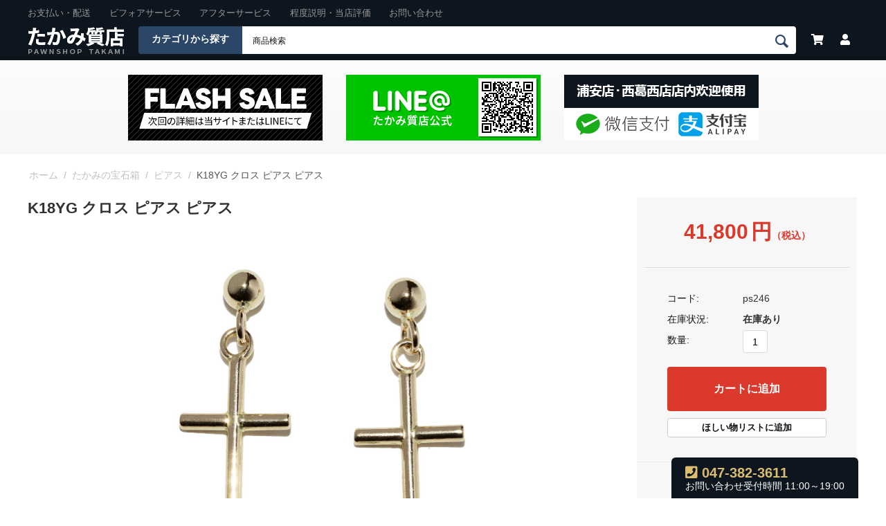

--- FILE ---
content_type: text/html; charset=utf-8
request_url: https://takami78.com/k18yg-ja-120.html
body_size: 22528
content:

<!DOCTYPE html>
<html 
 lang="ja" dir="ltr">
<head>
<title>商品詳細｜K18YG クロス ピアス ピアス｜たかみ質店</title>

<base href="https://takami78.com/" />
<meta http-equiv="Content-Type" content="text/html; charset=utf-8" data-ca-mode="" />
<meta name="viewport" content="initial-scale=1.0, width=device-width" />

<meta name="description" content="こちらは新品です。" />


<meta name="keywords" content="ノンブランドジュエリー ピアス 新品" />

            <meta property="og:title" content="商品詳細｜K18YG クロス ピアス ピアス｜たかみ質店" />
            <meta property="og:url" content="https://takami78.com/k18yg-ja-120.html" />
            <meta property="og:image" content="https://takami78.com/images/detailed/245/ps246-1.jpg" />
            <meta property="og:image:width" content="1001" />
            <meta property="og:image:height" content="1001" />
            <meta property="og:site_name" content="有限会社たかみ質店" />
            <meta property="og:type" content="product" />
    
                                    
                                                    <link rel="canonical" href="https://takami78.com/k18yg-ja-120.html" />








    <link href="https://takami78.com/images/logos/27/favicon.ico" rel="shortcut icon" type="image/x-icon" />


<link type="text/css" rel="stylesheet" href="https://takami78.com/var/cache/misc/assets/design/themes/bright_theme/css/standalone.8faafa4a7b3eda38f7c885fc863185ff1763101877.css" />
<link rel="stylesheet" href="https://use.fontawesome.com/releases/v5.7.2/css/all.css" integrity="sha384-fnmOCqbTlWIlj8LyTjo7mOUStjsKC4pOpQbqyi7RrhN7udi9RwhKkMHpvLbHG9Sr" crossorigin="anonymous">

<script type="text/javascript" data-no-defer>
(function(i,s,o,g,r,a,m){
    i['GoogleAnalyticsObject']=r;
    i[r]=i[r]||function(){(i[r].q=i[r].q||[]).push(arguments)},i[r].l=1*new Date();
    a=s.createElement(o), m=s.getElementsByTagName(o)[0];
    a.async=1;
    a.src=g;
    m.parentNode.insertBefore(a,m)
})(window,document,'script','//www.google-analytics.com/analytics.js','ga');
ga('create', 'UA-33060664-2', 'auto');
ga('send', 'pageview', '/k18yg-ja-120.html');
</script>


</head>

<body>
    
                        
        <div class="ty-tygh  " id="tygh_container">

        <div id="ajax_overlay" class="ty-ajax-overlay"></div>
<div id="ajax_loading_box" class="ty-ajax-loading-box"></div>

        <div class="cm-notification-container notification-container">
</div>

        <div class="ty-helper-container" id="tygh_main_container">
            
                 
                
<div class="tygh-top-panel clearfix">
    <div class="container-fluid  ec_head">
                    


                


    <div class="row-fluid ">                <div class="span16 " >
                <div class="row-fluid ">                <div class="span16 " >
                <ul class="ty-menu__items cm-responsive-menu">
        
            <li class="ty-menu__item ty-menu__menu-btn visible-phone">
                <a class="ty-menu__item-link">
                    <i class="ty-icon-short-list"></i>
                    <span>メニュー</span>
                </a>
            </li>

                                            
                        <li class="ty-menu__item ty-menu__item-nodrop">
                                        <a  href="payment-delivery/" class="ty-menu__item-link" >
                        お支払い・配送
                    </a>
                            </li>
                                                        
                        <li class="ty-menu__item ty-menu__item-nodrop">
                                        <a  href="before-service/" class="ty-menu__item-link" >
                        ビフォアサービス
                    </a>
                            </li>
                                                        
                        <li class="ty-menu__item ty-menu__item-nodrop">
                                        <a  href="after-service/" class="ty-menu__item-link" >
                        アフターサービス
                    </a>
                            </li>
                                                        
                        <li class="ty-menu__item ty-menu__item-nodrop">
                                        <a  href="state-value/" class="ty-menu__item-link" >
                        程度説明・当店評価
                    </a>
                            </li>
                                                        
                        <li class="ty-menu__item ty-menu__item-nodrop">
                                        <a  href="Inquiry/" class="ty-menu__item-link" >
                        お問い合わせ
                    </a>
                            </li>
                            

                    
        

    </ul>
        </div>
    </div>                


    <div class="row-fluid ">                <div class="span5 ec_dropdown-box" >
                <div class=" top-cart-content ty-float-right">
        
    <div class="ty-dropdown-box" id="cart_status_342">
        <div id="sw_dropdown_342" class="ty-dropdown-box__title cm-combination">
        <a href="https://takami78.com/cart/">
            
            <i class="ty-minicart__icon ty-icon-moon-commerce empty"></i>
            <span class="ty-minicart-title empty-cart ty-hand">
                <span class="ty-block ty-minicart-title__header ty-uppercase">買い物かご</span>
                <span class="ty-block">
                                    カートは空です
                                </span>
            </span>
            

        </a>
        </div>
        <div id="dropdown_342" class="cm-popup-box ty-dropdown-box__content hidden">
            
                <div class="cm-cart-content  cm-cart-content-delete">
                        <div class="ty-cart-items">
                                                            <div class="ty-cart-items__empty ty-center">カートは空です</div>
                                                    </div>

                                                <div class="cm-cart-buttons ty-cart-content__buttons buttons-container hidden">
                            <div class="ty-float-left">
                                <a href="https://takami78.com/cart/" rel="nofollow" class="ty-btn ty-btn__secondary">カートを見る</a>
                            </div>
                                                    </div>
                        
                </div>
            

        </div>
    <!--cart_status_342--></div>



    </div><div class="ty-dropdown-box  top-my-account ty-float-right">
        <div id="sw_dropdown_341" class="ty-dropdown-box__title cm-combination unlogged">
            
                                            <a class="ty-account-info__title" href="https://takami78.com/profiles-update/">
                    <i class="ty-icon-moon-user"></i>
                    <span class="hidden-phone" >マイアカウント</span>
                    <i class="ty-icon-down-micro ty-account-info__user-arrow"></i>
                </a>
            
                        

        </div>
        <div id="dropdown_341" class="cm-popup-box ty-dropdown-box__content hidden">
            


<div id="account_info_341">
        <ul class="ty-account-info">
        
                                    <li class="ty-account-info__item ty-dropdown-box__item"><a class="ty-account-info__a underlined" href="https://takami78.com/orders/" rel="nofollow">注文</a></li>
                                

<li class="ty-account-info__item ty-dropdown-box__item"><a class="ty-account-info__a" href="https://takami78.com/wishlist/" rel="nofollow">ほしい物リスト</a></li>
    </ul>

            <div class="ty-account-info__orders updates-wrapper track-orders" id="track_orders_block_341">
            <form action="https://takami78.com/" method="POST" class="cm-ajax cm-post cm-ajax-full-render" name="track_order_quick">
                <input type="hidden" name="result_ids" value="track_orders_block_*" />
                <input type="hidden" name="return_url" value="index.php?dispatch=products.view&amp;product_id=24305" />

                <div class="ty-account-info__orders-txt">注文検索</div>

                <div class="ty-account-info__orders-input ty-control-group ty-input-append">
                    <label for="track_order_item341" class="cm-required hidden">注文検索</label>
                    <input type="text" size="20" class="ty-input-text cm-hint" id="track_order_item341" name="track_data" value="注文番号/Eメール" />
                    <button title="Go" class="ty-btn-go" type="submit"><i class="ty-btn-go__icon ty-icon-right-dir"></i></button>
<input type="hidden" name="dispatch" value="orders.track_request" />
                    
                </div>
            <input type="hidden" name="security_hash" class="cm-no-hide-input" value="6f02581d28c43bde1c8b3967ad118644" /></form>
        <!--track_orders_block_341--></div>
    
	
    <div class="ty-account-info__buttons buttons-container">
                    <a href="https://takami78.com/login/?return_url=index.php%3Fdispatch%3Dproducts.view%26product_id%3D24305"  data-ca-target-id="login_block341" class="cm-dialog-opener cm-dialog-auto-size ty-btn ty-btn__secondary" rel="nofollow">ログイン</a><a href="https://takami78.com/profiles-add/" rel="nofollow" class="ty-btn ty-btn__primary">会員登録</a>
                            <div  id="login_block341" class="hidden" title="ログイン">
                    <div class="ty-login-popup">
                        


        <form name="popup341_form" action="https://takami78.com/" method="post">
    <input type="hidden" name="return_url" value="index.php?dispatch=products.view&amp;product_id=24305" />
    <input type="hidden" name="redirect_url" value="index.php?dispatch=products.view&amp;product_id=24305" />

                

        <div class="ty-control-group">
            <label for="login_popup341" class="ty-login__filed-label ty-control-group__label cm-required cm-trim cm-email">Eメール</label>
            <input type="text" id="login_popup341" name="user_login" size="30" value="" class="ty-login__input cm-focus" />
        </div>

        <div class="ty-control-group ty-password-forgot">
            <label for="psw_popup341" class="ty-login__filed-label ty-control-group__label ty-password-forgot__label cm-required">パスワード</label><a href="https://takami78.com/index.php?dispatch=auth.recover_password" class="ty-password-forgot__a"  tabindex="5">パスワードを忘れました</a>
            <input type="password" id="psw_popup341" name="password" size="30" value="" class="ty-login__input" maxlength="32" />
        </div>

                    <div class="ty-login-reglink ty-center">
                <a class="ty-login-reglink__a" href="https://takami78.com/profiles-add/" rel="nofollow">新規会員登録</a>
            </div>
        
        

        
        
            <div class="buttons-container clearfix">
                <div class="ty-float-right">
                        
 
    <button  class="ty-btn__login ty-btn__secondary ty-btn" type="submit" name="dispatch[auth.login]" >ログイン</button>


                </div>
                <div class="ty-login__remember-me">
                    <label for="remember_me_popup341" class="ty-login__remember-me-label"><input class="checkbox" type="checkbox" name="remember_me" id="remember_me_popup341" value="Y" />ログイン情報を記憶</label>
                </div>
            </div>
        

    <input type="hidden" name="security_hash" class="cm-no-hide-input" value="6f02581d28c43bde1c8b3967ad118644" /></form>


                    </div>
                </div>
                        </div>
	

<!--account_info_341--></div>

        </div>
    </div>
        </div>
                    


                    <div class="span11 tkm_logo" >
                <div class=" online_logo">
        <div class="ty-wysiwyg-content"  data-ca-live-editor-object-id="0" data-ca-live-editor-object-type=""><p><a href="/onlinestore/"><img src="/design/themes/bright_theme/media/images/takami/logo_store.png" class="ty-logo-container__image" width="140" height="41"></a></p></div>
    </div><div class="ty-logo-container">
    <a href="https://takami78.com/" title="">
        <img src="https://takami78.com/images/logos/27/logo.png" width="140" height="41" alt="" class="ty-logo-container__image" />
    </a>
</div>
        </div>
    </div>                


    <div class="row-fluid ">                <div class="span16 hidden-phone cate_search" >
                <div class=" hidden-phone">
        


    <ul class="ty-menu__items cm-responsive-menu">
        
            <li class="ty-menu__item ty-menu__menu-btn visible-phone">
                <a class="ty-menu__item-link">
                    <i class="ty-icon-short-list"></i>
                    <span>メニュー</span>
                </a>
            </li>

                                            
                        <li class="ty-menu__item ty-menu__item-nodrop">
                                        <a  href="https://takami78.com/category-154/" class="ty-menu__item-link" >
                        バッグ
                    </a>
                            </li>
                                                        
                        <li class="ty-menu__item ty-menu__item-nodrop">
                                        <a  href="https://takami78.com/category-145/" class="ty-menu__item-link" >
                        財布
                    </a>
                            </li>
                                                        
                        <li class="ty-menu__item ty-menu__item-nodrop">
                                        <a  href="https://takami78.com/category-151/" class="ty-menu__item-link" >
                        腕時計
                    </a>
                            </li>
                                                        
                        <li class="ty-menu__item ty-menu__item-nodrop">
                                        <a  href="https://takami78.com/category-156/" class="ty-menu__item-link" >
                        ブランドジュエリー
                    </a>
                            </li>
                                                        
                        <li class="ty-menu__item ty-menu__item-nodrop ty-menu__item-active">
                                        <a  href="https://takami78.com/category-149/" class="ty-menu__item-link" >
                        たかみの宝石箱
                    </a>
                            </li>
                                                        
                        <li class="ty-menu__item ty-menu__item-nodrop">
                                        <a  href="https://takami78.com/category-163/" class="ty-menu__item-link" >
                        小物・アクセサリー
                    </a>
                            </li>
                                                        
                        <li class="ty-menu__item ty-menu__item-nodrop">
                                        <a  href="https://takami78.com/category-175/" class="ty-menu__item-link" >
                        アパレル
                    </a>
                            </li>
                                                        
                        <li class="ty-menu__item ty-menu__item-nodrop">
                                        <a  href="https://takami78.com/category-171/" class="ty-menu__item-link" >
                        値下げアイテム
                    </a>
                            </li>
                            

                    
        

    </ul>



    </div><div class=" hidden-phone">
        <div class="ty-search-block">
    <form action="https://takami78.com/" name="search_form" method="get">
        <input type="hidden" name="subcats" value="Y" />
        <input type="hidden" name="pcode_from_q" value="Y" />
        <input type="hidden" name="pshort" value="Y" />
        <input type="hidden" name="pfull" value="Y" />
        <input type="hidden" name="pname" value="Y" />
        <input type="hidden" name="pkeywords" value="Y" />
        <input type="hidden" name="search_performed" value="Y" />
        
        


        <input type="text" name="q" value="" id="search_input" title="商品検索" class="ty-search-block__input cm-hint" /><button title="検索" class="ty-search-magnifier" type="submit"><i class="ty-icon-search"></i></button>
<input type="hidden" name="dispatch" value="products.search" />
        
    <input type="hidden" name="security_hash" class="cm-no-hide-input" value="6f02581d28c43bde1c8b3967ad118644" /></form>
</div>


    </div>
        </div>
    </div>
        </div>
    </div>
</div>
</div>

<div class="tygh-header clearfix">
    <div class="container-fluid  bg_black">
                    


                


                


    <div class="row-fluid ">                <div class="span16 bg_gray" >
                <div class="ty-wysiwyg-content"  data-ca-live-editor-object-id="0" data-ca-live-editor-object-type=""><div id="ec_visual">
	<ul>
		<!--li><a href="/event/"><img src="/design/themes/bright_theme/media/images/takami/sub_sale.gif" srcset="/design/themes/bright_theme/media/images/takami/sub_sale_sp.gif 2x"></a></li-->
		<li><img src="/design/themes/bright_theme/media/images/takami/sub_flash.gif" srcset="/design/themes/bright_theme/media/images/takami/sub_flash_sp.gif 2x"></li>
		<!--li><a href="/7no/"><img src="/design/themes/bright_theme/media/images/takami/7no.gif" srcset="/design/themes/bright_theme/media/images/takami/7no_l.gif 2x"></a></li-->
		<li><a href="http://line.naver.jp/ti/p/FjE8Nzjama"><img src="/design/themes/bright_theme/media/images/takami/line.gif" srcset="/design/themes/bright_theme/media/images/takami/line_l.gif 2x"></a></li>
		<li><img src="/design/themes/bright_theme/media/images/takami/qr.gif" srcset="/design/themes/bright_theme/media/images/takami/qr_l.gif 2x"></li>
		<!--li><a href="/kangen/"><img src="/design/themes/bright_theme/media/images/takami/kangen.gif" srcset="/design/themes/bright_theme/media/images/takami/kangen_l.gif 2x"></a></li-->
		<!--li><a href="/shop/#nishikasaiten"><img src="/design/themes/bright_theme/media/images/takami/nishi.gif" srcset="/design/themes/bright_theme/media/images/takami/nishi_l.gif 2x"></a></li-->
		<!--li><img src="/design/themes/bright_theme/media/images/takami/cn-pay.gif" srcset="/design/themes/bright_theme/media/images/takami/qr_l.gif 2x"></li-->
	</ul>
</div></div>
        </div>
    </div>                


                


    <div class="row-fluid ">                <div class="span16 bg_gray visible-phone" >
                <div class="row-fluid ">                <div class="span5 " >
                <ul class="ty-menu__items cm-responsive-menu">
        
            <li class="ty-menu__item ty-menu__menu-btn visible-phone">
                <a class="ty-menu__item-link">
                    <i class="ty-icon-short-list"></i>
                    <span>メニュー</span>
                </a>
            </li>

                                            
                        <li class="ty-menu__item ty-menu__item-nodrop">
                                        <a  href="https://takami78.com/category-154/" class="ty-menu__item-link" >
                        バッグ
                    </a>
                            </li>
                                                        
                        <li class="ty-menu__item ty-menu__item-nodrop">
                                        <a  href="https://takami78.com/category-145/" class="ty-menu__item-link" >
                        財布
                    </a>
                            </li>
                                                        
                        <li class="ty-menu__item ty-menu__item-nodrop">
                                        <a  href="https://takami78.com/category-151/" class="ty-menu__item-link" >
                        腕時計
                    </a>
                            </li>
                                                        
                        <li class="ty-menu__item ty-menu__item-nodrop">
                                        <a  href="https://takami78.com/category-156/" class="ty-menu__item-link" >
                        ブランドジュエリー
                    </a>
                            </li>
                                                        
                        <li class="ty-menu__item ty-menu__item-nodrop ty-menu__item-active">
                                        <a  href="https://takami78.com/category-149/" class="ty-menu__item-link" >
                        たかみの宝石箱
                    </a>
                            </li>
                                                        
                        <li class="ty-menu__item ty-menu__item-nodrop">
                                        <a  href="https://takami78.com/category-163/" class="ty-menu__item-link" >
                        小物・アクセサリー
                    </a>
                            </li>
                                                        
                        <li class="ty-menu__item ty-menu__item-nodrop">
                                        <a  href="https://takami78.com/category-175/" class="ty-menu__item-link" >
                        アパレル
                    </a>
                            </li>
                                                        
                        <li class="ty-menu__item ty-menu__item-nodrop">
                                        <a  href="https://takami78.com/category-171/" class="ty-menu__item-link" >
                        値下げアイテム
                    </a>
                            </li>
                            

                    
        

    </ul>
        </div>
                    


                    <div class="span11 " >
                <div class="ty-search-block">
    <form action="https://takami78.com/" name="search_form" method="get">
        <input type="hidden" name="subcats" value="Y" />
        <input type="hidden" name="pcode_from_q" value="Y" />
        <input type="hidden" name="pshort" value="Y" />
        <input type="hidden" name="pfull" value="Y" />
        <input type="hidden" name="pname" value="Y" />
        <input type="hidden" name="pkeywords" value="Y" />
        <input type="hidden" name="search_performed" value="Y" />
        
        


        <input type="text" name="q" value="" id="search_input715" title="商品検索" class="ty-search-block__input cm-hint" /><button title="検索" class="ty-search-magnifier" type="submit"><i class="ty-icon-search"></i></button>
<input type="hidden" name="dispatch" value="products.search" />
        
    <input type="hidden" name="security_hash" class="cm-no-hide-input" value="6f02581d28c43bde1c8b3967ad118644" /></form>
</div>
        </div>
    </div>
        </div>
    </div>
</div>
</div>

<div class="tygh-content clearfix">
    <div class="container-fluid  ">
                    


                


    <div class="row-fluid ">                <div class="span16 main-content-grid" >
                <div class=" hidden-phone">
        <div id="breadcrumbs_9">

    <div class="ty-breadcrumbs clearfix">
        <a href="https://takami78.com/" class="ty-breadcrumbs__a">ホーム</a><span class="ty-breadcrumbs__slash">/</span><a href="https://takami78.com/category-149/" class="ty-breadcrumbs__a">たかみの宝石箱</a><span class="ty-breadcrumbs__slash">/</span><a href="https://takami78.com/category-149/category-161/" class="ty-breadcrumbs__a">ピアス</a><span class="ty-breadcrumbs__slash">/</span><span class="ty-breadcrumbs__current"><bdi>K18YG クロス ピアス ピアス</bdi></span>	<div class="ty-product-switcher">
	    <a class="ty-product-switcher__a ty-product-switcher__a-left " href="https://takami78.com/k18yg-212ct-.html" title="前へ" ><i class="ty-product-switcher__icon ty-icon-left-circle"></i></a>
	        <span class="switcher-selected-product">19</span>
	        <span>of</span>
	        <span class="switcher-total">54</span>
	    <a class="ty-product-switcher__a ty-product-switcher__a-right " href="https://takami78.com/k18yg-2p-ja.html" title="次へ" ><i class="ty-product-switcher__icon ty-icon-right-circle"></i></a>
	</div>

    </div>
<!--breadcrumbs_9--></div>

    </div><!-- Inline script moved to the bottom of the page -->
<div class="ty-product-bigpicture">
    <div itemscope itemtype="http://schema.org/Product">
    <meta itemprop="sku" content="ps246" />
    <meta itemprop="name" content="K18YG クロス ピアス ピアス" />
    <meta itemprop="description" content="程度新品定価参考市価:\52,000サイズ縦:18.2mm横:7.8mm厚み:1.2mm重さ:約1.6g素材K18YG(イエローゴールド)付属品当店BOXもしくは布袋保証期間当店保証1ヶ月状態こちらは新品です。" />

    <div itemprop="offers" itemscope itemtype="http://schema.org/Offer">
        <link itemprop="availability" href="http://schema.org/InStock" />
                    <meta itemprop="priceCurrency" content="JPY"/>
            <meta itemprop="price" content="41800"/>
            </div>

    
    


</div>

                                
    
    
    










            
        
        
                    
                        























            <div class="ty-product-bigpicture__left">
                <div class="ty-product-bigpicture__left-wrapper">
                    
                                                    <h1 class="ty-product-block-title" ><bdi>K18YG クロス ピアス ピアス</bdi></h1>
                                            


                    
                                                    <div class="ty-product-bigpicture__img  cm-reload-24305 ty-product-bigpicture__as-thumbs" id="product_images_24305_update">
                                
    
    
    
<div class="ty-product-img cm-preview-wrapper">
<a id="det_img_link_243056970720690bb0_245670" data-ca-image-id="preview[product_images_243056970720690bb0]" class="cm-image-previewer cm-previewer ty-previewer" data-ca-image-width="1001" data-ca-image-height="1001" href="https://takami78.com/images/detailed/245/ps246-1.jpg" title=""><img class="ty-pict     cm-image" id="det_img_243056970720690bb0_245670"  src="https://takami78.com/images/detailed/245/ps246-1.jpg" alt="" title=""  /><svg class="ty-pict__container" aria-hidden="true" width="1001" height="1001" viewBox="0 0 1001 1001" style="max-height: 100%; max-width: 100%; position: absolute; top: 0; left: 50%; transform: translateX(-50%); z-index: -1;"><rect fill="transparent" width="1001" height="1001"></rect></svg>
<span class="ty-previewer__icon hidden-phone"></span></a>

                                        <a id="det_img_link_243056970720690bb0_245883" data-ca-image-id="preview[product_images_243056970720690bb0]" class="cm-image-previewer hidden cm-previewer ty-previewer" data-ca-image-width="667" data-ca-image-height="1001" href="https://takami78.com/images/detailed/245/ps246-2.jpg" title=""><img class="ty-pict     cm-image" id="det_img_243056970720690bb0_245883"  src="https://takami78.com/images/detailed/245/ps246-2.jpg" alt="" title=""  /><svg class="ty-pict__container" aria-hidden="true" width="667" height="1001" viewBox="0 0 667 1001" style="max-height: 100%; max-width: 100%; position: absolute; top: 0; left: 50%; transform: translateX(-50%); z-index: -1;"><rect fill="transparent" width="667" height="1001"></rect></svg>
<span class="ty-previewer__icon hidden-phone"></span></a>
                                            <a id="det_img_link_243056970720690bb0_245884" data-ca-image-id="preview[product_images_243056970720690bb0]" class="cm-image-previewer hidden cm-previewer ty-previewer" data-ca-image-width="1001" data-ca-image-height="850" href="https://takami78.com/images/detailed/245/ps246-3.jpg" title=""><img class="ty-pict     cm-image" id="det_img_243056970720690bb0_245884"  src="https://takami78.com/images/detailed/245/ps246-3.jpg" alt="" title=""  /><svg class="ty-pict__container" aria-hidden="true" width="1001" height="850" viewBox="0 0 1001 850" style="max-height: 100%; max-width: 100%; position: absolute; top: 0; left: 50%; transform: translateX(-50%); z-index: -1;"><rect fill="transparent" width="1001" height="850"></rect></svg>
<span class="ty-previewer__icon hidden-phone"></span></a>
                                            <a id="det_img_link_243056970720690bb0_245885" data-ca-image-id="preview[product_images_243056970720690bb0]" class="cm-image-previewer hidden cm-previewer ty-previewer" data-ca-image-width="1001" data-ca-image-height="850" href="https://takami78.com/images/detailed/245/ps246-4.jpg" title=""><img class="ty-pict     cm-image" id="det_img_243056970720690bb0_245885"  src="https://takami78.com/images/detailed/245/ps246-4.jpg" alt="" title=""  /><svg class="ty-pict__container" aria-hidden="true" width="1001" height="850" viewBox="0 0 1001 850" style="max-height: 100%; max-width: 100%; position: absolute; top: 0; left: 50%; transform: translateX(-50%); z-index: -1;"><rect fill="transparent" width="1001" height="850"></rect></svg>
<span class="ty-previewer__icon hidden-phone"></span></a>
    </div>

            <div class="ty-product-thumbnails ty-center cm-image-gallery" id="images_preview_243056970720690bb0" style="width: px;">
            <a data-ca-gallery-large-id="det_img_link_243056970720690bb0_245670" class="cm-thumbnails-mini active ty-product-thumbnails__item"><img class="ty-pict     cm-image" id="det_img_243056970720690bb0_245670_mini"  src="https://takami78.com/images/thumbnails/55/55/detailed/245/ps246-1.jpg" alt="" title=""  />
</a><a data-ca-gallery-large-id="det_img_link_243056970720690bb0_245883" class="cm-thumbnails-mini ty-product-thumbnails__item"><img class="ty-pict     cm-image" id="det_img_243056970720690bb0_245883_mini"  src="https://takami78.com/images/thumbnails/55/55/detailed/245/ps246-2.jpg" alt="" title=""  />
</a><a data-ca-gallery-large-id="det_img_link_243056970720690bb0_245884" class="cm-thumbnails-mini ty-product-thumbnails__item"><img class="ty-pict     cm-image" id="det_img_243056970720690bb0_245884_mini"  src="https://takami78.com/images/thumbnails/55/55/detailed/245/ps246-3.jpg" alt="" title=""  />
</a><a data-ca-gallery-large-id="det_img_link_243056970720690bb0_245885" class="cm-thumbnails-mini ty-product-thumbnails__item"><img class="ty-pict     cm-image" id="det_img_243056970720690bb0_245885_mini"  src="https://takami78.com/images/thumbnails/55/55/detailed/245/ps246-4.jpg" alt="" title=""  />
</a>        </div>
    

<!-- Inline script moved to the bottom of the page -->
<!-- Inline script moved to the bottom of the page -->



                            <!--product_images_24305_update--></div>
                                            

                </div>
            </div>


            <div class="ty-product-bigpicture__right">

                
                    
                        <div class="ty-product-bigpicture__brand">
                            


                        </div>
                    

                


                                <form action="https://takami78.com/" method="post" name="product_form_24305" enctype="multipart/form-data" class="cm-disable-empty-files  cm-ajax cm-ajax-full-render cm-ajax-status-middle ">
<input type="hidden" name="result_ids" value="cart_status*,wish_list*,checkout*,account_info*" />
<input type="hidden" name="redirect_url" value="index.php?dispatch=products.view&amp;product_id=24305" />
<input type="hidden" name="product_data[24305][product_id]" value="24305" />


                                                                                
                <div class="prices-container price-wrap">
                                            <div class="ty-product-bigpicture__prices">
                                        <span class="cm-reload-24305" id="old_price_update_24305">
            
            
                        

        <!--old_price_update_24305--></span>
                        
                                            <div class="ty-product-block__price-actual">
                                <span class="cm-reload-24305 ty-price-update" id="price_update_24305">
        <input type="hidden" name="appearance[show_price_values]" value="1" />
        <input type="hidden" name="appearance[show_price]" value="1" />
                                
                                    <span class="ty-price" id="line_discounted_price_24305"><bdi><span id="sec_discounted_price_24305" class="ty-price-num">41,800</span>&nbsp;<span class="ty-price-num">円</span></bdi></span>
                            

                        <!--price_update_24305--></span>

                        </div>
                    
                                                    
                                
            <span class="cm-reload-24305" id="line_discount_update_24305">
            <input type="hidden" name="appearance[show_price_values]" value="1" />
            <input type="hidden" name="appearance[show_list_discount]" value="1" />
                    <!--line_discount_update_24305--></span>
    

                                                            
                        </div>
                                    </div>

                <div class="ty-product-bigpicture__sidebar-bottom">

                                        <div class="ty-product-block__option">
                                                        <div class="cm-reload-24305" id="product_options_update_24305">
        <input type="hidden" name="appearance[show_product_options]" value="1" />
        
                                                        
<input type="hidden" name="appearance[details_page]" value="1" />
    <input type="hidden" name="additional_info[info_type]" value="D" />
    <input type="hidden" name="additional_info[get_icon]" value="1" />
    <input type="hidden" name="additional_info[get_detailed]" value="1" />
    <input type="hidden" name="additional_info[get_additional]" value="" />
    <input type="hidden" name="additional_info[get_options]" value="1" />
    <input type="hidden" name="additional_info[get_discounts]" value="1" />
    <input type="hidden" name="additional_info[get_features]" value="" />
    <input type="hidden" name="additional_info[get_extra]" value="" />
    <input type="hidden" name="additional_info[get_taxed_prices]" value="1" />
    <input type="hidden" name="additional_info[get_for_one_product]" value="1" />
    <input type="hidden" name="additional_info[detailed_params]" value="1" />
    <input type="hidden" name="additional_info[features_display_on]" value="C" />


<!-- Inline script moved to the bottom of the page -->

        

    <!--product_options_update_24305--></div>
    
                    </div>
                    
                                        <div class="ty-product-block__advanced-option clearfix">
                                                            <div class="cm-reload-24305" id="advanced_options_update_24305">
            
            
            

        <!--advanced_options_update_24305--></div>
    
                    </div>
                    
                    <div class="ty-product-block__sku">
                                                            <div class="ty-control-group ty-sku-item cm-hidden-wrapper cm-reload-24305" id="sku_update_24305">
            <input type="hidden" name="appearance[show_sku]" value="1" />
                            <label class="ty-control-group__label" id="sku_24305">コード:</label>
                        <span class="ty-control-group__item">ps246</span>
        <!--sku_update_24305--></div>
    
                    </div>

                                        <div class="ty-product-block__field-group">
                                                
    <div class="cm-reload-24305 stock-wrap" id="product_amount_update_24305">
        <input type="hidden" name="appearance[show_product_amount]" value="1" />
                                                        <div class="ty-control-group product-list-field">
                                                    <label class="ty-control-group__label">在庫状況:</label>
                                                                        <span class="ty-qty-in-stock ty-control-group__item" id="in_stock_info_24305">
                                                            在庫あり
                                                    </span>
                                            </div>
                                        <!--product_amount_update_24305--></div>




                                                    
        <div class="cm-reload-24305" id="qty_update_24305">
        <input type="hidden" name="appearance[show_qty]" value="1" />
        <input type="hidden" name="appearance[capture_options_vs_qty]" value="" />
                            
                    <div class="ty-qty clearfix" id="qty_24305">
                <label class="ty-control-group__label" for="qty_count_24305">数量:</label>                                <div class="ty-center ty-value-changer cm-value-changer">
                                        <input  type="text" size="5" class="ty-value-changer__input cm-amount" id="qty_count_24305" name="product_data[24305][amount]" value="1" data-ca-min-qty="1" />
                                    </div>
                            </div>
                            <!--qty_update_24305--></div>
    



                                                    
                    <p class="ty-min-qty-description">"K18YG クロス ピアス ピアス" の最低購入数は <b>1</b> です.</p>
            


                    </div>
                    
                                            

                    
                                        


                    
                                        <div class="ty-product-block__button">
                        
                                                <div class="cm-reload-24305 " id="add_to_cart_update_24305">
<input type="hidden" name="appearance[show_add_to_cart]" value="1" />
<input type="hidden" name="appearance[show_list_buttons]" value="1" />
<input type="hidden" name="appearance[but_role]" value="big" />
<input type="hidden" name="appearance[quick_view]" value="" />



                    
 
    <button id="button_cart_24305" class="ty-btn__primary ty-btn__big ty-btn__add-to-cart cm-form-dialog-closer ty-btn" type="submit" name="dispatch[checkout.add..24305]" >カートに追加</button>


    


        
 
    <a  class="ty-btn ty-btn__text ty-add-to-wish cm-submit text-button " id="button_wishlist_24305" data-ca-dispatch="dispatch[wishlist.add..24305]" rel="nofollow">ほしい物リストに追加</a>





<!--add_to_cart_update_24305--></div>


                                                
                    </div>
                                    </div>

                                <input type="hidden" name="security_hash" class="cm-no-hide-input" value="6f02581d28c43bde1c8b3967ad118644" /></form>


                
                
    <ul class="ty-social-buttons">
                        <li class="ty-social-buttons__inline"><a href="https://twitter.com/share" class="twitter-share-button" data-lang="ja" data-size="medium" data-count="horizontal" data-url="https://takami78.com/k18yg-ja-120.html" >Tweet</a>
<!-- Inline script moved to the bottom of the page -->
</li>
                                <li class="ty-social-buttons__inline"><div id="fb-root"></div>
<div class="fb-like" data-lang="ja" data-layout="button_count" data-href="https://takami78.com/k18yg-ja-120.html" data-send="true" data-show-faces="false" data-action="like" data-font="arial" data-colorscheme="light" data-width="450" ></div>
<!-- Inline script moved to the bottom of the page -->
</li>
                                <li class="ty-social-buttons__inline"><div class="g-plusone" data-size="standard" data-annotation="bubble" data-align="left" data-expandTo="top" data-recommendations="yes" ></div>
<!-- Inline script moved to the bottom of the page -->
</li>
                                            <li class="ty-social-buttons__inline"><a href="//pinterest.com/pin/create/button/?url=https%3A%2F%2Ftakami78.com%2Fk18yg-ja-120.html&amp;media=https%3A%2F%2Ftakami78.com%2Fimages%2Fdetailed%2F245%2Fps246-1.jpg&amp;description=%E7%A8%8B%E5%BA%A6%E6%96%B0%E5%93%81%E5%AE%9A%E4%BE%A1%E5%8F%82%E8%80%83%E5%B8%82%E4%BE%A1%3A%5C52%2C000%E3%82%B5%E3%82%A4%E3%82%BA%E7%B8%A6%3A18.2mm%E6%A8%AA%3A7.8mm%E5%8E%9A%E3%81%BF%3A1.2mm%E9%87%8D%E3%81%95%3A%E7%B4%841.6g%E7%B4%A0%E6%9D%90K18YG%28%E3%82%A4%E3%82%A8%E3%83%AD%E3%83%BC%E3%82%B4%E3%83%BC%E3%83%AB%E3%83%89%29%E4%BB%98%E5%B1%9E%E5%93%81%E5%BD%93%E5%BA%97BOX%E3%82%82%E3%81%97%E3%81%8F%E3%81%AF%E5%B8%83%E8%A2%8B%E4%BF%9D%E8%A8%BC%E6%9C%9F%E9%96%93%E5%BD%93%E5%BA%97%E4%BF%9D%E8%A8%BC1%E3%83%B6%E6%9C%88%E7%8A%B6%E6%85%8B%E3%81%93%E3%81%A1%E3%82%89%E3%81%AF%E6%96%B0%E5%93%81%E3%81%A7%E3%81%99%E3%80%82" data-pin-do="buttonPin" data-pin-shape="rect" data-pin-height="20" data-pin-color="gray" ><img src="//assets.pinterest.com/images/pidgets/pinit_fg_en_rect_red_20.png" alt="Pinterest"></a>
<!-- Inline script moved to the bottom of the page -->
</li>
                </ul>


                                

                            <ul class="ty-popup-tabs">
                                                                                                            
            
                            <li class="ty-popup-tabs__item"><i class="ty-popup-tabs__icon ty-icon-popup"></i><a id="product_tab_7" class="cm-dialog-opener" data-ca-target-id="content_block_popup_7" rel="nofollow">ご注文前にご確認下さい</a></li>
                <div id="content_block_popup_7" class="hidden" title="ご注文前にご確認下さい" data-ca-keep-in-place="true">
                                                        <div class="ty-wysiwyg-content"  data-ca-live-editor-object-id="24305" data-ca-live-editor-object-type="products"><div id="takami_caution">
	<dl>
		<dt>ご確認事項</dt>
		<dd>・出品しております商品は、店頭でも販売しております。その為、ご注文頂きましても時間差で売り切れの場合が稀にございます。</dd>
		<dd>・お客さまのパソコンの設定等により、色の見え方が実際の商品と異なる場合がございます。また、色・素材の表記に関しましては、一般的な呼称にて表記しております。特に色・キズ・汚れ等気にされる場合には、ご注文前にお問合せ下さい。</dd>
		<dd>・表示サイズは、多少の誤差がございます。目安としてお考え下さい。</dd>
		<dd>・表示定価は、価格改定など変更がありますので、参考程度にお考え下さい。</dd>
		<dd>・ご注文の確認・お問合せに関しまして、当日もしくは翌営業日にメールをお送りしております。2営業日を過ぎても弊社からの返信がない場合は、お手数ですがご連絡をお願い致します。</dd>
		<dd>・高額商品をご購入の際、当店からご注文の確認の連絡を差し上げる場合がございます。予めご了承下さい。</dd>
		<dd>・検品時に確認の為、保護用のビニール等を外してしまう場合がございます。</dd>
		<dd>・商品が入った透明ビニール包装を開封された場合、ご使用になられたと判断しますので返品不可とさせて頂きます。</dd>
		<dd>・返品をご希望される場合には、必ず事前に当店までお電話にてご連絡をお願い致します。また、お客様都合による返品は承ることが出来ませんので予めご了承下さい。</dd>
	</dl>
	<dl>
		<dt>クレジットカード決済をご希望のお客様へ</dt>
		<dd>次に該当する場合はご注文を受けられません。</dd>
		<dd>・カードの名義人とご注文者さまが異なる場合</dd>
		<dd>・カードの登録住所と配送先が異なる場合（転送会社への配送も承ることができません）</dd>
		<dd>
		※当店ではカードの不正利用を防止し、皆様に安心してお買い物頂けるようカードの有効性を確認させて頂いております。<br>
			その為、商品の発送を最長1週間程度お時間を頂く場合がございます。予めご了承下さい。
		</dd>
	</dl>
</div></div>
                            
                </div>
                        
        </ul>
    
                            </div>
            <div class="clearfix"></div>
        
    


    
            
            


                                                        
            
                                                <h3 class="tab-list-title" id="description">説明</h3>
                            
            <div id="content_description" class="ty-wysiwyg-content content-description">
                                                    
    <div ><div id="tkm_item_detail"><dl><dt>程度</dt><dd>新品</dd><dt>定価</dt><dd>参考市価:\52,000</dd><dt>サイズ</dt><dd>縦:18.2mm<br/>横:7.8mm<br/>厚み:1.2mm<br/>重さ:約1.6g</dd><dt>素材</dt><dd>K18YG(イエローゴールド)</dd><dt>付属品</dt><dd>当店BOXもしくは布袋</dd><dt>保証期間</dt><dd>当店保証1ヶ月</dd><dt>状態</dt><dd>こちらは新品です。</dd></dl></div></div>

                            
            </div>
                                                                        

                    

    </div><div class="ty-wysiwyg-content"  data-ca-live-editor-object-id="0" data-ca-live-editor-object-type=""><div id="detail_info">
	<dl>
		<dt>お支払いについて</dt>
		<dd>
		代金引換（コレクト）
		<br>
		クレジットカード
		<br>
		銀行振込（三菱東京UFJ銀行）
		<br>
		ゆうちょ銀行
		<br>
		ショッピングローン（ジャックス）
		</dd>
		<dd>
		<p>
			<a href="/payment-delivery/">お支払い詳細</a>
		</p>
		</dd>
	</dl>
	<dl>
		<dt>配送について</dt>
		<dd>
		当店では、送料全国一律700円・代引手数料一律500円です。<br>
		1回のご注文の商品代金合計10,000円以上で送料無料！
		<br>
		<br>
		【ヤマト運輸】商品代金合計30万円未満の場合、ヤマト運輸にてお届けいたします。
		<br>
		【佐川急便】商品代金合計30万円以上の高額商品をご購入の場合、佐川急便にて運送保険を掛けてお届けいたします。
		<br>
		※30万円以上の一部大型商品は、ヤマト運輸にて運送保険を掛けてお届けいたします。<br>
		その際、配送日時指定を承ることができかねますので予めご了承ください。<br>
		※配送業者の指定はできません。
		<br>
		<br>
		当店では、配送によるトラブルを未然に防ぐ為に、発送後の配送先変更（転送）を出来ない形でお送りしております。 
		<br>
		配送先の変更等ございましたら発送前にご連絡頂きますようお願い申し上げます。
		</dd>
		<dd>
		<p>
			<a href="/payment-delivery/#link_delivery">配送の詳細</a>
		</p>
		</dd>
	</dl>
	<dl>
		<dt>返品について</dt>
		<dd>
			返品をご希望の方は、必ず事前に当店までご連絡をお願いいたします。<br />
			事前連絡なく商品を返送された場合、受取を辞退いたします。<br />
			※商品の特性上、交換は致しかねますので予めご了承ください。<br />
			※保証期間を設定している商品につきましては、故障・不具合が生じた場合、返品ではなく修理対応とさせていただきます。<br />
			[浦安本店]<br />
			TEL：047-382-3611<br /><br />
			下記に該当する場合、商品到着後2営業日以内にご連絡の上、7日以内に当店到着にて返品を承ります。<br />
			・注文と異なる商品が届いた場合<br />
			※着払いにてご返送をお願いします。<br /><br />
			下記に該当する返品はお受けいたしかねます。<br />
			・お客様都合による返品。<br />
			・商品が入った透明ビニール包装を開封されているもの。<br />
			（ご使用になられたと判断しますので返品不可とさせて頂きます）<br />
			・サイズ直し後の指輪および未使用品時計のコマ抜きをしたもの、その他お客様のご希望により加工等施したもの。<br /><br />
			※原則としてお客様都合による返品はお受けいたしかねますが、状況を鑑みて返品に至った場合、商品お届け時の送料と返品手数料（3,000円）を頂戴いたします。商品の返送は元払いにて遅滞なくお願いいたします。
		</dd>
		<dd>
		<p>
			<a href="/after-service/">返品の詳細</a>
		</p>
		</dd>
	</dl>
</div></div>
        </div>
    </div>                


    <div class="row-fluid ">                <div class="span16 bg_gray" >
                <div class="row-fluid ">                <div class="span16 " >
                <div class="ty-sidebox-important">
        <h3 class="ty-sidebox-important__title">
            
                            <span class="ty-sidebox__title-wrapper">類似商品</span>
                        

        </h3>
        <div class="ty-sidebox-important__body">

        





<div id="scroll_list_28" class="owl-carousel ty-scroller-list grid-list ty-scroller-advanced">
            
        <div class="ty-scroller-list__item">
                                                            
    
    
    










            
        
        
                    
                        























                <div class="ty-grid-list__item ty-quick-view-button__wrapper ty-left">
                                        <form action="https://takami78.com/" method="post" name="product_form_2800030057" enctype="multipart/form-data" class="cm-disable-empty-files  cm-ajax cm-ajax-full-render cm-ajax-status-middle ">
<input type="hidden" name="result_ids" value="cart_status*,wish_list*,checkout*,account_info*" />
<input type="hidden" name="redirect_url" value="index.php?dispatch=products.view&amp;product_id=24305" />
<input type="hidden" name="product_data[30057][product_id]" value="30057" />


                    <div class="ty-grid-list__image">
                                                    

                        


        <a href="https://takami78.com/k14wg-ja-5.html">
        <img class="ty-pict     cm-image" id="det_img_2800030057"  src="https://takami78.com/images/thumbnails/150/150/detailed/279/2502730-1.jpg" alt="" title=""  />

    </a>


                    </div>

                    <div class="ty-grid-list__item-name">
                        
                                                <bdi>
            <a href="https://takami78.com/k14wg-ja-5.html" class="product-title" title="K14WG オープンハート フープピアス ピアス" >K14WG オープンハート フープピアス ピアス</a>    

</bdi>
                    </div>

                                            <div class="ty-grid-list__price ">
                                                                    <span class="cm-reload-2800030057" id="old_price_update_2800030057">
            
            
                        

        <!--old_price_update_2800030057--></span>
    
                                                            <span class="cm-reload-2800030057 ty-price-update" id="price_update_2800030057">
        <input type="hidden" name="appearance[show_price_values]" value="1" />
        <input type="hidden" name="appearance[show_price]" value="1" />
                                
                                    <span class="ty-price" id="line_discounted_price_2800030057"><bdi><span id="sec_discounted_price_2800030057" class="ty-price-num">29,800</span>&nbsp;<span class="ty-price-num">円</span></bdi></span>
                            

                        <!--price_update_2800030057--></span>


                                                            

                                                            
    
                        </div>
                    
                                                                <div class="grid-list__rating">
                                
    

    


                        </div>
                    
                    <div class="ty-grid-list__control">
                        
                                            </div>

                                        <input type="hidden" name="security_hash" class="cm-no-hide-input" value="6f02581d28c43bde1c8b3967ad118644" /></form>

                </div>
                    </div>
        

            
        <div class="ty-scroller-list__item">
                                                            
    
    
    










            
        
        
                    
                        























                <div class="ty-grid-list__item ty-quick-view-button__wrapper ty-left">
                                        <form action="https://takami78.com/" method="post" name="product_form_2800029917" enctype="multipart/form-data" class="cm-disable-empty-files  cm-ajax cm-ajax-full-render cm-ajax-status-middle ">
<input type="hidden" name="result_ids" value="cart_status*,wish_list*,checkout*,account_info*" />
<input type="hidden" name="redirect_url" value="index.php?dispatch=products.view&amp;product_id=24305" />
<input type="hidden" name="product_data[29917][product_id]" value="29917" />


                    <div class="ty-grid-list__image">
                                                    

                        


        <a href="https://takami78.com/k18yg-2p-ja.html">
        <img class="ty-pict     cm-image" id="det_img_2800029917"  src="https://takami78.com/images/thumbnails/150/150/detailed/278/ps331-1.jpg" alt="" title=""  />

    </a>


                    </div>

                    <div class="ty-grid-list__item-name">
                        
                                                <bdi>
            <a href="https://takami78.com/k18yg-2p-ja.html" class="product-title" title="K18YG ダイヤ2P オーバル ピアス" >K18YG ダイヤ2P オーバル ピアス</a>    

</bdi>
                    </div>

                                            <div class="ty-grid-list__price ">
                                                                    <span class="cm-reload-2800029917" id="old_price_update_2800029917">
            
            
                        

        <!--old_price_update_2800029917--></span>
    
                                                            <span class="cm-reload-2800029917 ty-price-update" id="price_update_2800029917">
        <input type="hidden" name="appearance[show_price_values]" value="1" />
        <input type="hidden" name="appearance[show_price]" value="1" />
                                
                                    <span class="ty-price" id="line_discounted_price_2800029917"><bdi><span id="sec_discounted_price_2800029917" class="ty-price-num">105,800</span>&nbsp;<span class="ty-price-num">円</span></bdi></span>
                            

                        <!--price_update_2800029917--></span>


                                                            

                                                            
    
                        </div>
                    
                                                                <div class="grid-list__rating">
                                
    

    


                        </div>
                    
                    <div class="ty-grid-list__control">
                        
                                            </div>

                                        <input type="hidden" name="security_hash" class="cm-no-hide-input" value="6f02581d28c43bde1c8b3967ad118644" /></form>

                </div>
                    </div>
        

            
        <div class="ty-scroller-list__item">
                                                            
    
    
    










            
        
        
                    
                        























                <div class="ty-grid-list__item ty-quick-view-button__wrapper ty-left">
                                        <form action="https://takami78.com/" method="post" name="product_form_2800029916" enctype="multipart/form-data" class="cm-disable-empty-files  cm-ajax cm-ajax-full-render cm-ajax-status-middle ">
<input type="hidden" name="result_ids" value="cart_status*,wish_list*,checkout*,account_info*" />
<input type="hidden" name="redirect_url" value="index.php?dispatch=products.view&amp;product_id=24305" />
<input type="hidden" name="product_data[29916][product_id]" value="29916" />


                    <div class="ty-grid-list__image">
                                                    

                        


        <a href="https://takami78.com/k18yg-2p-.html">
        <img class="ty-pict     cm-image" id="det_img_2800029916"  src="https://takami78.com/images/thumbnails/150/150/detailed/278/ps330-1.jpg" alt="" title=""  />

    </a>


                    </div>

                    <div class="ty-grid-list__item-name">
                        
                                                <bdi>
            <a href="https://takami78.com/k18yg-2p-.html" class="product-title" title="K18YG ダイヤ2P サークル ピアス" >K18YG ダイヤ2P サークル ピアス</a>    

</bdi>
                    </div>

                                            <div class="ty-grid-list__price ">
                                                                    <span class="cm-reload-2800029916" id="old_price_update_2800029916">
            
            
                        

        <!--old_price_update_2800029916--></span>
    
                                                            <span class="cm-reload-2800029916 ty-price-update" id="price_update_2800029916">
        <input type="hidden" name="appearance[show_price_values]" value="1" />
        <input type="hidden" name="appearance[show_price]" value="1" />
                                
                                    <span class="ty-price" id="line_discounted_price_2800029916"><bdi><span id="sec_discounted_price_2800029916" class="ty-price-num">88,800</span>&nbsp;<span class="ty-price-num">円</span></bdi></span>
                            

                        <!--price_update_2800029916--></span>


                                                            

                                                            
    
                        </div>
                    
                                                                <div class="grid-list__rating">
                                
    

    


                        </div>
                    
                    <div class="ty-grid-list__control">
                        
                                            </div>

                                        <input type="hidden" name="security_hash" class="cm-no-hide-input" value="6f02581d28c43bde1c8b3967ad118644" /></form>

                </div>
                    </div>
        

            
        <div class="ty-scroller-list__item">
                                                            
    
    
    










            
        
        
                    
                        























                <div class="ty-grid-list__item ty-quick-view-button__wrapper ty-left">
                                        <form action="https://takami78.com/" method="post" name="product_form_2800029617" enctype="multipart/form-data" class="cm-disable-empty-files  cm-ajax cm-ajax-full-render cm-ajax-status-middle ">
<input type="hidden" name="result_ids" value="cart_status*,wish_list*,checkout*,account_info*" />
<input type="hidden" name="redirect_url" value="index.php?dispatch=products.view&amp;product_id=24305" />
<input type="hidden" name="product_data[29617][product_id]" value="29617" />


                    <div class="ty-grid-list__image">
                                                    

                        


        <a href="https://takami78.com/k18yg-ja-266.html">
        <img class="ty-pict     cm-image" id="det_img_2800029617"  src="https://takami78.com/images/thumbnails/150/150/detailed/276/ps327-1.jpg" alt="" title=""  />

    </a>


                    </div>

                    <div class="ty-grid-list__item-name">
                        
                                                <bdi>
            <a href="https://takami78.com/k18yg-ja-266.html" class="product-title" title="K18YG フープピアス ピアス" >K18YG フープピアス ピアス</a>    

</bdi>
                    </div>

                                            <div class="ty-grid-list__price ">
                                                                    <span class="cm-reload-2800029617" id="old_price_update_2800029617">
            
            
                        

        <!--old_price_update_2800029617--></span>
    
                                                            <span class="cm-reload-2800029617 ty-price-update" id="price_update_2800029617">
        <input type="hidden" name="appearance[show_price_values]" value="1" />
        <input type="hidden" name="appearance[show_price]" value="1" />
                                
                                    <span class="ty-price" id="line_discounted_price_2800029617"><bdi><span id="sec_discounted_price_2800029617" class="ty-price-num">54,800</span>&nbsp;<span class="ty-price-num">円</span></bdi></span>
                            

                        <!--price_update_2800029617--></span>


                                                            

                                                            
    
                        </div>
                    
                                                                <div class="grid-list__rating">
                                
    

    


                        </div>
                    
                    <div class="ty-grid-list__control">
                        
                                            </div>

                                        <input type="hidden" name="security_hash" class="cm-no-hide-input" value="6f02581d28c43bde1c8b3967ad118644" /></form>

                </div>
                    </div>
        

            
        <div class="ty-scroller-list__item">
                                                            
    
    
    










            
        
        
                    
                        























                <div class="ty-grid-list__item ty-quick-view-button__wrapper ty-left">
                                        <form action="https://takami78.com/" method="post" name="product_form_2800029616" enctype="multipart/form-data" class="cm-disable-empty-files  cm-ajax cm-ajax-full-render cm-ajax-status-middle ">
<input type="hidden" name="result_ids" value="cart_status*,wish_list*,checkout*,account_info*" />
<input type="hidden" name="redirect_url" value="index.php?dispatch=products.view&amp;product_id=24305" />
<input type="hidden" name="product_data[29616][product_id]" value="29616" />


                    <div class="ty-grid-list__image">
                                                    

                        


        <a href="https://takami78.com/k18yg-ja-265.html">
        <img class="ty-pict     cm-image" id="det_img_2800029616"  src="https://takami78.com/images/thumbnails/150/150/detailed/276/ps326-1.jpg" alt="" title=""  />

    </a>


                    </div>

                    <div class="ty-grid-list__item-name">
                        
                                                <bdi>
            <a href="https://takami78.com/k18yg-ja-265.html" class="product-title" title="K18YG フープピアス ピアス" >K18YG フープピアス ピアス</a>    

</bdi>
                    </div>

                                            <div class="ty-grid-list__price ">
                                                                    <span class="cm-reload-2800029616" id="old_price_update_2800029616">
            
            
                        

        <!--old_price_update_2800029616--></span>
    
                                                            <span class="cm-reload-2800029616 ty-price-update" id="price_update_2800029616">
        <input type="hidden" name="appearance[show_price_values]" value="1" />
        <input type="hidden" name="appearance[show_price]" value="1" />
                                
                                    <span class="ty-price" id="line_discounted_price_2800029616"><bdi><span id="sec_discounted_price_2800029616" class="ty-price-num">40,800</span>&nbsp;<span class="ty-price-num">円</span></bdi></span>
                            

                        <!--price_update_2800029616--></span>


                                                            

                                                            
    
                        </div>
                    
                                                                <div class="grid-list__rating">
                                
    

    


                        </div>
                    
                    <div class="ty-grid-list__control">
                        
                                            </div>

                                        <input type="hidden" name="security_hash" class="cm-no-hide-input" value="6f02581d28c43bde1c8b3967ad118644" /></form>

                </div>
                    </div>
        

            
        <div class="ty-scroller-list__item">
                                                            
    
    
    










            
        
        
                    
                        























                <div class="ty-grid-list__item ty-quick-view-button__wrapper ty-left">
                                        <form action="https://takami78.com/" method="post" name="product_form_2800029614" enctype="multipart/form-data" class="cm-disable-empty-files  cm-ajax cm-ajax-full-render cm-ajax-status-middle ">
<input type="hidden" name="result_ids" value="cart_status*,wish_list*,checkout*,account_info*" />
<input type="hidden" name="redirect_url" value="index.php?dispatch=products.view&amp;product_id=24305" />
<input type="hidden" name="product_data[29614][product_id]" value="29614" />


                    <div class="ty-grid-list__image">
                                                    

                        


        <a href="https://takami78.com/k18yg-ja-263.html">
        <img class="ty-pict     cm-image" id="det_img_2800029614"  src="https://takami78.com/images/thumbnails/150/150/detailed/276/ps324-1.jpg" alt="" title=""  />

    </a>


                    </div>

                    <div class="ty-grid-list__item-name">
                        
                                                <bdi>
            <a href="https://takami78.com/k18yg-ja-263.html" class="product-title" title="K18YG フープピアス ピアス" >K18YG フープピアス ピアス</a>    

</bdi>
                    </div>

                                            <div class="ty-grid-list__price ">
                                                                    <span class="cm-reload-2800029614" id="old_price_update_2800029614">
            
            
                        

        <!--old_price_update_2800029614--></span>
    
                                                            <span class="cm-reload-2800029614 ty-price-update" id="price_update_2800029614">
        <input type="hidden" name="appearance[show_price_values]" value="1" />
        <input type="hidden" name="appearance[show_price]" value="1" />
                                
                                    <span class="ty-price" id="line_discounted_price_2800029614"><bdi><span id="sec_discounted_price_2800029614" class="ty-price-num">45,800</span>&nbsp;<span class="ty-price-num">円</span></bdi></span>
                            

                        <!--price_update_2800029614--></span>


                                                            

                                                            
    
                        </div>
                    
                                                                <div class="grid-list__rating">
                                
    

    


                        </div>
                    
                    <div class="ty-grid-list__control">
                        
                                            </div>

                                        <input type="hidden" name="security_hash" class="cm-no-hide-input" value="6f02581d28c43bde1c8b3967ad118644" /></form>

                </div>
                    </div>
        

            
        <div class="ty-scroller-list__item">
                                                            
    
    
    










            
        
        
                    
                        























                <div class="ty-grid-list__item ty-quick-view-button__wrapper ty-left">
                                        <form action="https://takami78.com/" method="post" name="product_form_2800029613" enctype="multipart/form-data" class="cm-disable-empty-files  cm-ajax cm-ajax-full-render cm-ajax-status-middle ">
<input type="hidden" name="result_ids" value="cart_status*,wish_list*,checkout*,account_info*" />
<input type="hidden" name="redirect_url" value="index.php?dispatch=products.view&amp;product_id=24305" />
<input type="hidden" name="product_data[29613][product_id]" value="29613" />


                    <div class="ty-grid-list__image">
                                                    

                        


        <a href="https://takami78.com/k18yg-ja-262.html">
        <img class="ty-pict     cm-image" id="det_img_2800029613"  src="https://takami78.com/images/thumbnails/150/150/detailed/276/ps323-1.jpg" alt="" title=""  />

    </a>


                    </div>

                    <div class="ty-grid-list__item-name">
                        
                                                <bdi>
            <a href="https://takami78.com/k18yg-ja-262.html" class="product-title" title="K18YG フープピアス ピアス" >K18YG フープピアス ピアス</a>    

</bdi>
                    </div>

                                            <div class="ty-grid-list__price ">
                                                                    <span class="cm-reload-2800029613" id="old_price_update_2800029613">
            
            
                        

        <!--old_price_update_2800029613--></span>
    
                                                            <span class="cm-reload-2800029613 ty-price-update" id="price_update_2800029613">
        <input type="hidden" name="appearance[show_price_values]" value="1" />
        <input type="hidden" name="appearance[show_price]" value="1" />
                                
                                    <span class="ty-price" id="line_discounted_price_2800029613"><bdi><span id="sec_discounted_price_2800029613" class="ty-price-num">41,800</span>&nbsp;<span class="ty-price-num">円</span></bdi></span>
                            

                        <!--price_update_2800029613--></span>


                                                            

                                                            
    
                        </div>
                    
                                                                <div class="grid-list__rating">
                                
    

    


                        </div>
                    
                    <div class="ty-grid-list__control">
                        
                                            </div>

                                        <input type="hidden" name="security_hash" class="cm-no-hide-input" value="6f02581d28c43bde1c8b3967ad118644" /></form>

                </div>
                    </div>
        

            
        <div class="ty-scroller-list__item">
                                                            
    
    
    










            
        
        
                    
                        























                <div class="ty-grid-list__item ty-quick-view-button__wrapper ty-left">
                                        <form action="https://takami78.com/" method="post" name="product_form_2800029609" enctype="multipart/form-data" class="cm-disable-empty-files  cm-ajax cm-ajax-full-render cm-ajax-status-middle ">
<input type="hidden" name="result_ids" value="cart_status*,wish_list*,checkout*,account_info*" />
<input type="hidden" name="redirect_url" value="index.php?dispatch=products.view&amp;product_id=24305" />
<input type="hidden" name="product_data[29609][product_id]" value="29609" />


                    <div class="ty-grid-list__image">
                                                    

                        


        <a href="https://takami78.com/k18yg-ja-259.html">
        <img class="ty-pict     cm-image" id="det_img_2800029609"  src="https://takami78.com/images/thumbnails/150/150/detailed/276/ps329-1.jpg" alt="" title=""  />

    </a>


                    </div>

                    <div class="ty-grid-list__item-name">
                        
                                                <bdi>
            <a href="https://takami78.com/k18yg-ja-259.html" class="product-title" title="K18YG フープピアス ピアス" >K18YG フープピアス ピアス</a>    

</bdi>
                    </div>

                                            <div class="ty-grid-list__price ">
                                                                    <span class="cm-reload-2800029609" id="old_price_update_2800029609">
            
            
                        

        <!--old_price_update_2800029609--></span>
    
                                                            <span class="cm-reload-2800029609 ty-price-update" id="price_update_2800029609">
        <input type="hidden" name="appearance[show_price_values]" value="1" />
        <input type="hidden" name="appearance[show_price]" value="1" />
                                
                                    <span class="ty-price" id="line_discounted_price_2800029609"><bdi><span id="sec_discounted_price_2800029609" class="ty-price-num">38,800</span>&nbsp;<span class="ty-price-num">円</span></bdi></span>
                            

                        <!--price_update_2800029609--></span>


                                                            

                                                            
    
                        </div>
                    
                                                                <div class="grid-list__rating">
                                
    

    


                        </div>
                    
                    <div class="ty-grid-list__control">
                        
                                            </div>

                                        <input type="hidden" name="security_hash" class="cm-no-hide-input" value="6f02581d28c43bde1c8b3967ad118644" /></form>

                </div>
                    </div>
        

            
        <div class="ty-scroller-list__item">
                                                            
    
    
    










            
        
        
                    
                        























                <div class="ty-grid-list__item ty-quick-view-button__wrapper ty-left">
                                        <form action="https://takami78.com/" method="post" name="product_form_2800029608" enctype="multipart/form-data" class="cm-disable-empty-files  cm-ajax cm-ajax-full-render cm-ajax-status-middle ">
<input type="hidden" name="result_ids" value="cart_status*,wish_list*,checkout*,account_info*" />
<input type="hidden" name="redirect_url" value="index.php?dispatch=products.view&amp;product_id=24305" />
<input type="hidden" name="product_data[29608][product_id]" value="29608" />


                    <div class="ty-grid-list__image">
                                                    

                        


        <a href="https://takami78.com/k18yg-ja-258.html">
        <img class="ty-pict     cm-image" id="det_img_2800029608"  src="https://takami78.com/images/thumbnails/150/150/detailed/276/ps328-1.jpg" alt="" title=""  />

    </a>


                    </div>

                    <div class="ty-grid-list__item-name">
                        
                                                <bdi>
            <a href="https://takami78.com/k18yg-ja-258.html" class="product-title" title="K18YG フープピアス ピアス" >K18YG フープピアス ピアス</a>    

</bdi>
                    </div>

                                            <div class="ty-grid-list__price ">
                                                                    <span class="cm-reload-2800029608" id="old_price_update_2800029608">
            
            
                        

        <!--old_price_update_2800029608--></span>
    
                                                            <span class="cm-reload-2800029608 ty-price-update" id="price_update_2800029608">
        <input type="hidden" name="appearance[show_price_values]" value="1" />
        <input type="hidden" name="appearance[show_price]" value="1" />
                                
                                    <span class="ty-price" id="line_discounted_price_2800029608"><bdi><span id="sec_discounted_price_2800029608" class="ty-price-num">45,800</span>&nbsp;<span class="ty-price-num">円</span></bdi></span>
                            

                        <!--price_update_2800029608--></span>


                                                            

                                                            
    
                        </div>
                    
                                                                <div class="grid-list__rating">
                                
    

    


                        </div>
                    
                    <div class="ty-grid-list__control">
                        
                                            </div>

                                        <input type="hidden" name="security_hash" class="cm-no-hide-input" value="6f02581d28c43bde1c8b3967ad118644" /></form>

                </div>
                    </div>
        

            
        <div class="ty-scroller-list__item">
                                                            
    
    
    










            
        
        
                    
                        























                <div class="ty-grid-list__item ty-quick-view-button__wrapper ty-left">
                                        <form action="https://takami78.com/" method="post" name="product_form_2800029607" enctype="multipart/form-data" class="cm-disable-empty-files  cm-ajax cm-ajax-full-render cm-ajax-status-middle ">
<input type="hidden" name="result_ids" value="cart_status*,wish_list*,checkout*,account_info*" />
<input type="hidden" name="redirect_url" value="index.php?dispatch=products.view&amp;product_id=24305" />
<input type="hidden" name="product_data[29607][product_id]" value="29607" />


                    <div class="ty-grid-list__image">
                                                    

                        


        <a href="https://takami78.com/k18yg-ja-257.html">
        <img class="ty-pict     cm-image" id="det_img_2800029607"  src="https://takami78.com/images/thumbnails/150/150/detailed/276/ps321-1.jpg" alt="" title=""  />

    </a>


                    </div>

                    <div class="ty-grid-list__item-name">
                        
                                                <bdi>
            <a href="https://takami78.com/k18yg-ja-257.html" class="product-title" title="K18YG ネコ 猫 ピアス" >K18YG ネコ 猫 ピアス</a>    

</bdi>
                    </div>

                                            <div class="ty-grid-list__price ">
                                                                    <span class="cm-reload-2800029607" id="old_price_update_2800029607">
            
            
                        

        <!--old_price_update_2800029607--></span>
    
                                                            <span class="cm-reload-2800029607 ty-price-update" id="price_update_2800029607">
        <input type="hidden" name="appearance[show_price_values]" value="1" />
        <input type="hidden" name="appearance[show_price]" value="1" />
                                
                                    <span class="ty-price" id="line_discounted_price_2800029607"><bdi><span id="sec_discounted_price_2800029607" class="ty-price-num">22,800</span>&nbsp;<span class="ty-price-num">円</span></bdi></span>
                            

                        <!--price_update_2800029607--></span>


                                                            

                                                            
    
                        </div>
                    
                                                                <div class="grid-list__rating">
                                
    

    


                        </div>
                    
                    <div class="ty-grid-list__control">
                        
                                            </div>

                                        <input type="hidden" name="security_hash" class="cm-no-hide-input" value="6f02581d28c43bde1c8b3967ad118644" /></form>

                </div>
                    </div>
        

            
        <div class="ty-scroller-list__item">
                                                            
    
    
    










            
        
        
                    
                        























                <div class="ty-grid-list__item ty-quick-view-button__wrapper ty-left">
                                        <form action="https://takami78.com/" method="post" name="product_form_2800029606" enctype="multipart/form-data" class="cm-disable-empty-files  cm-ajax cm-ajax-full-render cm-ajax-status-middle ">
<input type="hidden" name="result_ids" value="cart_status*,wish_list*,checkout*,account_info*" />
<input type="hidden" name="redirect_url" value="index.php?dispatch=products.view&amp;product_id=24305" />
<input type="hidden" name="product_data[29606][product_id]" value="29606" />


                    <div class="ty-grid-list__image">
                                                    

                        


        <a href="https://takami78.com/pt900-55-.html">
        <img class="ty-pict     cm-image" id="det_img_2800029606"  src="https://takami78.com/images/thumbnails/150/150/detailed/276/ps314-s-1.jpg" alt="" title=""  />

    </a>


                    </div>

                    <div class="ty-grid-list__item-name">
                        
                                                <bdi>
            <a href="https://takami78.com/pt900-55-.html" class="product-title" title="Pt900 パール(真珠)5.5ミリ ピアス" >Pt900 パール(真珠)5.5ミリ ピアス</a>    

</bdi>
                    </div>

                                            <div class="ty-grid-list__price ">
                                                                    <span class="cm-reload-2800029606" id="old_price_update_2800029606">
            
            
                        

        <!--old_price_update_2800029606--></span>
    
                                                            <span class="cm-reload-2800029606 ty-price-update" id="price_update_2800029606">
        <input type="hidden" name="appearance[show_price_values]" value="1" />
        <input type="hidden" name="appearance[show_price]" value="1" />
                                
                                    <span class="ty-price" id="line_discounted_price_2800029606"><bdi><span id="sec_discounted_price_2800029606" class="ty-price-num">12,800</span>&nbsp;<span class="ty-price-num">円</span></bdi></span>
                            

                        <!--price_update_2800029606--></span>


                                                            

                                                            
    
                        </div>
                    
                                                                <div class="grid-list__rating">
                                
    

    


                        </div>
                    
                    <div class="ty-grid-list__control">
                        
                                            </div>

                                        <input type="hidden" name="security_hash" class="cm-no-hide-input" value="6f02581d28c43bde1c8b3967ad118644" /></form>

                </div>
                    </div>
        

            
        <div class="ty-scroller-list__item">
                                                            
    
    
    










            
        
        
                    
                        























                <div class="ty-grid-list__item ty-quick-view-button__wrapper ty-left">
                                        <form action="https://takami78.com/" method="post" name="product_form_2800029605" enctype="multipart/form-data" class="cm-disable-empty-files  cm-ajax cm-ajax-full-render cm-ajax-status-middle ">
<input type="hidden" name="result_ids" value="cart_status*,wish_list*,checkout*,account_info*" />
<input type="hidden" name="redirect_url" value="index.php?dispatch=products.view&amp;product_id=24305" />
<input type="hidden" name="product_data[29605][product_id]" value="29605" />


                    <div class="ty-grid-list__image">
                                                    

                        


        <a href="https://takami78.com/pt900-85-.html">
        <img class="ty-pict     cm-image" id="det_img_2800029605"  src="https://takami78.com/images/thumbnails/150/150/detailed/276/ps314-m-1.jpg" alt="" title=""  />

    </a>


                    </div>

                    <div class="ty-grid-list__item-name">
                        
                                                <bdi>
            <a href="https://takami78.com/pt900-85-.html" class="product-title" title="Pt900 パール(真珠)8.5ミリ ピアス" >Pt900 パール(真珠)8.5ミリ ピアス</a>    

</bdi>
                    </div>

                                            <div class="ty-grid-list__price ">
                                                                    <span class="cm-reload-2800029605" id="old_price_update_2800029605">
            
            
                        

        <!--old_price_update_2800029605--></span>
    
                                                            <span class="cm-reload-2800029605 ty-price-update" id="price_update_2800029605">
        <input type="hidden" name="appearance[show_price_values]" value="1" />
        <input type="hidden" name="appearance[show_price]" value="1" />
                                
                                    <span class="ty-price" id="line_discounted_price_2800029605"><bdi><span id="sec_discounted_price_2800029605" class="ty-price-num">23,800</span>&nbsp;<span class="ty-price-num">円</span></bdi></span>
                            

                        <!--price_update_2800029605--></span>


                                                            

                                                            
    
                        </div>
                    
                                                                <div class="grid-list__rating">
                                
    

    


                        </div>
                    
                    <div class="ty-grid-list__control">
                        
                                            </div>

                                        <input type="hidden" name="security_hash" class="cm-no-hide-input" value="6f02581d28c43bde1c8b3967ad118644" /></form>

                </div>
                    </div>
        

            
        <div class="ty-scroller-list__item">
                                                            
    
    
    










            
        
        
                    
                        























                <div class="ty-grid-list__item ty-quick-view-button__wrapper ty-left">
                                        <form action="https://takami78.com/" method="post" name="product_form_2800029278" enctype="multipart/form-data" class="cm-disable-empty-files  cm-ajax cm-ajax-full-render cm-ajax-status-middle ">
<input type="hidden" name="result_ids" value="cart_status*,wish_list*,checkout*,account_info*" />
<input type="hidden" name="redirect_url" value="index.php?dispatch=products.view&amp;product_id=24305" />
<input type="hidden" name="product_data[29278][product_id]" value="29278" />


                    <div class="ty-grid-list__image">
                                                    

                        


        <a href="https://takami78.com/k18yg-ja-247.html">
        <img class="ty-pict     cm-image" id="det_img_2800029278"  src="https://takami78.com/images/thumbnails/150/150/detailed/274/ps315-1.jpg" alt="" title=""  />

    </a>


                    </div>

                    <div class="ty-grid-list__item-name">
                        
                                                <bdi>
            <a href="https://takami78.com/k18yg-ja-247.html" class="product-title" title="K18YG フープピアス ピアス" >K18YG フープピアス ピアス</a>    

</bdi>
                    </div>

                                            <div class="ty-grid-list__price ">
                                                                    <span class="cm-reload-2800029278" id="old_price_update_2800029278">
            
            
                        

        <!--old_price_update_2800029278--></span>
    
                                                            <span class="cm-reload-2800029278 ty-price-update" id="price_update_2800029278">
        <input type="hidden" name="appearance[show_price_values]" value="1" />
        <input type="hidden" name="appearance[show_price]" value="1" />
                                
                                    <span class="ty-price" id="line_discounted_price_2800029278"><bdi><span id="sec_discounted_price_2800029278" class="ty-price-num">58,800</span>&nbsp;<span class="ty-price-num">円</span></bdi></span>
                            

                        <!--price_update_2800029278--></span>


                                                            

                                                            
    
                        </div>
                    
                                                                <div class="grid-list__rating">
                                
    

    


                        </div>
                    
                    <div class="ty-grid-list__control">
                        
                                            </div>

                                        <input type="hidden" name="security_hash" class="cm-no-hide-input" value="6f02581d28c43bde1c8b3967ad118644" /></form>

                </div>
                    </div>
        

            
        <div class="ty-scroller-list__item">
                                                            
    
    
    










            
        
        
                    
                        























                <div class="ty-grid-list__item ty-quick-view-button__wrapper ty-left">
                                        <form action="https://takami78.com/" method="post" name="product_form_2800029206" enctype="multipart/form-data" class="cm-disable-empty-files  cm-ajax cm-ajax-full-render cm-ajax-status-middle ">
<input type="hidden" name="result_ids" value="cart_status*,wish_list*,checkout*,account_info*" />
<input type="hidden" name="redirect_url" value="index.php?dispatch=products.view&amp;product_id=24305" />
<input type="hidden" name="product_data[29206][product_id]" value="29206" />


                    <div class="ty-grid-list__image">
                                                    

                        


        <a href="https://takami78.com/k18yg-k18wg-ja-52.html">
        <img class="ty-pict     cm-image" id="det_img_2800029206"  src="https://takami78.com/images/thumbnails/150/150/detailed/274/ps316-1.jpg" alt="" title=""  />

    </a>


                    </div>

                    <div class="ty-grid-list__item-name">
                        
                                                <bdi>
            <a href="https://takami78.com/k18yg-k18wg-ja-52.html" class="product-title" title="K18YG K18WG フープピアス ピアス" >K18YG K18WG フープピアス ピアス</a>    

</bdi>
                    </div>

                                            <div class="ty-grid-list__price ">
                                                                    <span class="cm-reload-2800029206" id="old_price_update_2800029206">
            
            
                        

        <!--old_price_update_2800029206--></span>
    
                                                            <span class="cm-reload-2800029206 ty-price-update" id="price_update_2800029206">
        <input type="hidden" name="appearance[show_price_values]" value="1" />
        <input type="hidden" name="appearance[show_price]" value="1" />
                                
                                    <span class="ty-price" id="line_discounted_price_2800029206"><bdi><span id="sec_discounted_price_2800029206" class="ty-price-num">60,800</span>&nbsp;<span class="ty-price-num">円</span></bdi></span>
                            

                        <!--price_update_2800029206--></span>


                                                            

                                                            
    
                        </div>
                    
                                                                <div class="grid-list__rating">
                                
    

    


                        </div>
                    
                    <div class="ty-grid-list__control">
                        
                                            </div>

                                        <input type="hidden" name="security_hash" class="cm-no-hide-input" value="6f02581d28c43bde1c8b3967ad118644" /></form>

                </div>
                    </div>
        

            
        <div class="ty-scroller-list__item">
                                                            
    
    
    










            
        
        
                    
                        























                <div class="ty-grid-list__item ty-quick-view-button__wrapper ty-left">
                                        <form action="https://takami78.com/" method="post" name="product_form_2800029167" enctype="multipart/form-data" class="cm-disable-empty-files  cm-ajax cm-ajax-full-render cm-ajax-status-middle ">
<input type="hidden" name="result_ids" value="cart_status*,wish_list*,checkout*,account_info*" />
<input type="hidden" name="redirect_url" value="index.php?dispatch=products.view&amp;product_id=24305" />
<input type="hidden" name="product_data[29167][product_id]" value="29167" />


                    <div class="ty-grid-list__image">
                                                    

                        


        <a href="https://takami78.com/k18yg-ja-241.html">
        <img class="ty-pict     cm-image" id="det_img_2800029167"  src="https://takami78.com/images/thumbnails/150/150/detailed/274/ps320-1.jpg" alt="" title=""  />

    </a>


                    </div>

                    <div class="ty-grid-list__item-name">
                        
                                                <bdi>
            <a href="https://takami78.com/k18yg-ja-241.html" class="product-title" title="K18YG フープピアス ピアス" >K18YG フープピアス ピアス</a>    

</bdi>
                    </div>

                                            <div class="ty-grid-list__price ">
                                                                    <span class="cm-reload-2800029167" id="old_price_update_2800029167">
            
            
                        

        <!--old_price_update_2800029167--></span>
    
                                                            <span class="cm-reload-2800029167 ty-price-update" id="price_update_2800029167">
        <input type="hidden" name="appearance[show_price_values]" value="1" />
        <input type="hidden" name="appearance[show_price]" value="1" />
                                
                                    <span class="ty-price" id="line_discounted_price_2800029167"><bdi><span id="sec_discounted_price_2800029167" class="ty-price-num">82,800</span>&nbsp;<span class="ty-price-num">円</span></bdi></span>
                            

                        <!--price_update_2800029167--></span>


                                                            

                                                            
    
                        </div>
                    
                                                                <div class="grid-list__rating">
                                
    

    


                        </div>
                    
                    <div class="ty-grid-list__control">
                        
                                            </div>

                                        <input type="hidden" name="security_hash" class="cm-no-hide-input" value="6f02581d28c43bde1c8b3967ad118644" /></form>

                </div>
                    </div>
        

            
        <div class="ty-scroller-list__item">
                                                            
    
    
    










            
        
        
                    
                        























                <div class="ty-grid-list__item ty-quick-view-button__wrapper ty-left">
                                        <form action="https://takami78.com/" method="post" name="product_form_2800029166" enctype="multipart/form-data" class="cm-disable-empty-files  cm-ajax cm-ajax-full-render cm-ajax-status-middle ">
<input type="hidden" name="result_ids" value="cart_status*,wish_list*,checkout*,account_info*" />
<input type="hidden" name="redirect_url" value="index.php?dispatch=products.view&amp;product_id=24305" />
<input type="hidden" name="product_data[29166][product_id]" value="29166" />


                    <div class="ty-grid-list__image">
                                                    

                        


        <a href="https://takami78.com/k18yg-k18wg-ja-51.html">
        <img class="ty-pict     cm-image" id="det_img_2800029166"  src="https://takami78.com/images/thumbnails/150/150/detailed/274/ps319-1.jpg" alt="" title=""  />

    </a>


                    </div>

                    <div class="ty-grid-list__item-name">
                        
                                                <bdi>
            <a href="https://takami78.com/k18yg-k18wg-ja-51.html" class="product-title" title="K18YG K18WG フープピアス ピアス" >K18YG K18WG フープピアス ピアス</a>    

</bdi>
                    </div>

                                            <div class="ty-grid-list__price ">
                                                                    <span class="cm-reload-2800029166" id="old_price_update_2800029166">
            
            
                        

        <!--old_price_update_2800029166--></span>
    
                                                            <span class="cm-reload-2800029166 ty-price-update" id="price_update_2800029166">
        <input type="hidden" name="appearance[show_price_values]" value="1" />
        <input type="hidden" name="appearance[show_price]" value="1" />
                                
                                    <span class="ty-price" id="line_discounted_price_2800029166"><bdi><span id="sec_discounted_price_2800029166" class="ty-price-num">67,800</span>&nbsp;<span class="ty-price-num">円</span></bdi></span>
                            

                        <!--price_update_2800029166--></span>


                                                            

                                                            
    
                        </div>
                    
                                                                <div class="grid-list__rating">
                                
    

    


                        </div>
                    
                    <div class="ty-grid-list__control">
                        
                                            </div>

                                        <input type="hidden" name="security_hash" class="cm-no-hide-input" value="6f02581d28c43bde1c8b3967ad118644" /></form>

                </div>
                    </div>
        

            
        <div class="ty-scroller-list__item">
                                                            
    
    
    










            
        
        
                    
                        























                <div class="ty-grid-list__item ty-quick-view-button__wrapper ty-left">
                                        <form action="https://takami78.com/" method="post" name="product_form_2800029165" enctype="multipart/form-data" class="cm-disable-empty-files  cm-ajax cm-ajax-full-render cm-ajax-status-middle ">
<input type="hidden" name="result_ids" value="cart_status*,wish_list*,checkout*,account_info*" />
<input type="hidden" name="redirect_url" value="index.php?dispatch=products.view&amp;product_id=24305" />
<input type="hidden" name="product_data[29165][product_id]" value="29165" />


                    <div class="ty-grid-list__image">
                                                    

                        


        <a href="https://takami78.com/k18yg-k18wg-ja-48.html">
        <img class="ty-pict     cm-image" id="det_img_2800029165"  src="https://takami78.com/images/thumbnails/150/150/detailed/274/ps318-1.jpg" alt="" title=""  />

    </a>


                    </div>

                    <div class="ty-grid-list__item-name">
                        
                                                <bdi>
            <a href="https://takami78.com/k18yg-k18wg-ja-48.html" class="product-title" title="K18YG K18WG フープピアス ピアス" >K18YG K18WG フープピアス ピアス</a>    

</bdi>
                    </div>

                                            <div class="ty-grid-list__price ">
                                                                    <span class="cm-reload-2800029165" id="old_price_update_2800029165">
            
            
                        

        <!--old_price_update_2800029165--></span>
    
                                                            <span class="cm-reload-2800029165 ty-price-update" id="price_update_2800029165">
        <input type="hidden" name="appearance[show_price_values]" value="1" />
        <input type="hidden" name="appearance[show_price]" value="1" />
                                
                                    <span class="ty-price" id="line_discounted_price_2800029165"><bdi><span id="sec_discounted_price_2800029165" class="ty-price-num">64,800</span>&nbsp;<span class="ty-price-num">円</span></bdi></span>
                            

                        <!--price_update_2800029165--></span>


                                                            

                                                            
    
                        </div>
                    
                                                                <div class="grid-list__rating">
                                
    

    


                        </div>
                    
                    <div class="ty-grid-list__control">
                        
                                            </div>

                                        <input type="hidden" name="security_hash" class="cm-no-hide-input" value="6f02581d28c43bde1c8b3967ad118644" /></form>

                </div>
                    </div>
        

            
        <div class="ty-scroller-list__item">
                                                            
    
    
    










            
        
        
                    
                        























                <div class="ty-grid-list__item ty-quick-view-button__wrapper ty-left">
                                        <form action="https://takami78.com/" method="post" name="product_form_2800029164" enctype="multipart/form-data" class="cm-disable-empty-files  cm-ajax cm-ajax-full-render cm-ajax-status-middle ">
<input type="hidden" name="result_ids" value="cart_status*,wish_list*,checkout*,account_info*" />
<input type="hidden" name="redirect_url" value="index.php?dispatch=products.view&amp;product_id=24305" />
<input type="hidden" name="product_data[29164][product_id]" value="29164" />


                    <div class="ty-grid-list__image">
                                                    

                        


        <a href="https://takami78.com/k18yg-ja-240.html">
        <img class="ty-pict     cm-image" id="det_img_2800029164"  src="https://takami78.com/images/thumbnails/150/150/detailed/274/ps317-1.jpg" alt="" title=""  />

    </a>


                    </div>

                    <div class="ty-grid-list__item-name">
                        
                                                <bdi>
            <a href="https://takami78.com/k18yg-ja-240.html" class="product-title" title="K18YG フープピアス ピアス" >K18YG フープピアス ピアス</a>    

</bdi>
                    </div>

                                            <div class="ty-grid-list__price ">
                                                                    <span class="cm-reload-2800029164" id="old_price_update_2800029164">
            
            
                        

        <!--old_price_update_2800029164--></span>
    
                                                            <span class="cm-reload-2800029164 ty-price-update" id="price_update_2800029164">
        <input type="hidden" name="appearance[show_price_values]" value="1" />
        <input type="hidden" name="appearance[show_price]" value="1" />
                                
                                    <span class="ty-price" id="line_discounted_price_2800029164"><bdi><span id="sec_discounted_price_2800029164" class="ty-price-num">63,800</span>&nbsp;<span class="ty-price-num">円</span></bdi></span>
                            

                        <!--price_update_2800029164--></span>


                                                            

                                                            
    
                        </div>
                    
                                                                <div class="grid-list__rating">
                                
    

    


                        </div>
                    
                    <div class="ty-grid-list__control">
                        
                                            </div>

                                        <input type="hidden" name="security_hash" class="cm-no-hide-input" value="6f02581d28c43bde1c8b3967ad118644" /></form>

                </div>
                    </div>
        

            
        <div class="ty-scroller-list__item">
                                                            
    
    
    










            
        
        
                    
                        























                <div class="ty-grid-list__item ty-quick-view-button__wrapper ty-left">
                                        <form action="https://takami78.com/" method="post" name="product_form_2800028992" enctype="multipart/form-data" class="cm-disable-empty-files  cm-ajax cm-ajax-full-render cm-ajax-status-middle ">
<input type="hidden" name="result_ids" value="cart_status*,wish_list*,checkout*,account_info*" />
<input type="hidden" name="redirect_url" value="index.php?dispatch=products.view&amp;product_id=24305" />
<input type="hidden" name="product_data[28992][product_id]" value="28992" />


                    <div class="ty-grid-list__image">
                                                    

                        


        <a href="https://takami78.com/k18yg-ja-239.html">
        <img class="ty-pict     cm-image" id="det_img_2800028992"  src="https://takami78.com/images/thumbnails/150/150/detailed/278/ps313-1.jpg" alt="" title=""  />

    </a>


                    </div>

                    <div class="ty-grid-list__item-name">
                        
                                                <bdi>
            <a href="https://takami78.com/k18yg-ja-239.html" class="product-title" title="K18YG 雫 ドロップ ティアドロップ ピアス" >K18YG 雫 ドロップ ティアドロップ ピアス</a>    

</bdi>
                    </div>

                                            <div class="ty-grid-list__price ">
                                                                    <span class="cm-reload-2800028992" id="old_price_update_2800028992">
            
            
                        

        <!--old_price_update_2800028992--></span>
    
                                                            <span class="cm-reload-2800028992 ty-price-update" id="price_update_2800028992">
        <input type="hidden" name="appearance[show_price_values]" value="1" />
        <input type="hidden" name="appearance[show_price]" value="1" />
                                
                                    <span class="ty-price" id="line_discounted_price_2800028992"><bdi><span id="sec_discounted_price_2800028992" class="ty-price-num">67,800</span>&nbsp;<span class="ty-price-num">円</span></bdi></span>
                            

                        <!--price_update_2800028992--></span>


                                                            

                                                            
    
                        </div>
                    
                                                                <div class="grid-list__rating">
                                
    

    


                        </div>
                    
                    <div class="ty-grid-list__control">
                        
                                            </div>

                                        <input type="hidden" name="security_hash" class="cm-no-hide-input" value="6f02581d28c43bde1c8b3967ad118644" /></form>

                </div>
                    </div>
        

            
        <div class="ty-scroller-list__item">
                                                            
    
    
    










            
        
        
                    
                        























                <div class="ty-grid-list__item ty-quick-view-button__wrapper ty-left">
                                        <form action="https://takami78.com/" method="post" name="product_form_2800028722" enctype="multipart/form-data" class="cm-disable-empty-files  cm-ajax cm-ajax-full-render cm-ajax-status-middle ">
<input type="hidden" name="result_ids" value="cart_status*,wish_list*,checkout*,account_info*" />
<input type="hidden" name="redirect_url" value="index.php?dispatch=products.view&amp;product_id=24305" />
<input type="hidden" name="product_data[28722][product_id]" value="28722" />


                    <div class="ty-grid-list__image">
                                                    

                        


        <a href="https://takami78.com/k18yg-ja-235.html">
        <img class="ty-pict     cm-image" id="det_img_2800028722"  src="https://takami78.com/images/thumbnails/150/150/detailed/271/ps311-1.jpg" alt="" title=""  />

    </a>


                    </div>

                    <div class="ty-grid-list__item-name">
                        
                                                <bdi>
            <a href="https://takami78.com/k18yg-ja-235.html" class="product-title" title="K18YG フープピアス 約55mm ピアス" >K18YG フープピアス 約55mm ピアス</a>    

</bdi>
                    </div>

                                            <div class="ty-grid-list__price ">
                                                                    <span class="cm-reload-2800028722" id="old_price_update_2800028722">
            
            
                        

        <!--old_price_update_2800028722--></span>
    
                                                            <span class="cm-reload-2800028722 ty-price-update" id="price_update_2800028722">
        <input type="hidden" name="appearance[show_price_values]" value="1" />
        <input type="hidden" name="appearance[show_price]" value="1" />
                                
                                    <span class="ty-price" id="line_discounted_price_2800028722"><bdi><span id="sec_discounted_price_2800028722" class="ty-price-num">133,800</span>&nbsp;<span class="ty-price-num">円</span></bdi></span>
                            

                        <!--price_update_2800028722--></span>


                                                            

                                                            
    
                        </div>
                    
                                                                <div class="grid-list__rating">
                                
    

    


                        </div>
                    
                    <div class="ty-grid-list__control">
                        
                                            </div>

                                        <input type="hidden" name="security_hash" class="cm-no-hide-input" value="6f02581d28c43bde1c8b3967ad118644" /></form>

                </div>
                    </div>
        

    </div>

<!-- Inline script moved to the bottom of the page -->
<!-- Inline script moved to the bottom of the page -->

</div>
    </div>
        </div>
    </div>
        </div>
    </div>                


    <div class="row-fluid ">                <div class="span16 bg_gray" >
                <div class="row-fluid ">                <div class="span16 " >
                <div class="ty-wysiwyg-content"  data-ca-live-editor-object-id="0" data-ca-live-editor-object-type=""><h3 class="tkm_h3">店舗情報</h3>
<div id="tenpo_g">
	<dl>
		<dt>浦安本店</dt>
		<dd><img src="/design/themes/bright_theme/media/images/takami/urayasu_s.jpg" srcset="/design/themes/bright_theme/media/images/takami/urayasu_l.jpg 2x" alt=""></dd>
		<dd>
			<ul>
				<li>質預かり</li>
				<li>買取</li>
				<li>販売</li>
			</ul>
		</dd>
		<dd>
			<a href="tel:047-382-3611"><i class="fas fa-phone-square"></i> 047-382-3611</a>（販売）<br>
			<a href="tel:047-351-5900"><i class="fas fa-phone-square"></i> 047-351-5900</a>（質/買取）<br>
			営業時間 11:00～19:00（水曜・土曜定休）
		</dd>
		<dd>
			〒279-0001<br>
			千葉県浦安市当代島1-16-7<br>
			東京メトロ東西線 浦安駅 徒歩3分
		</dd>
		<dd><a class="tenpo_link" href="/shop/#urayasuhonten">浦安本店詳細</a></dd>
	</dl>
	<dl>
		<dt>西葛西店</dt>
		<dd><img src="/design/themes/bright_theme/media/images/takami/nishikasai_s.jpg" srcset="/design/themes/bright_theme/media/images/takami/nishikasai_l.jpg 2x" alt=""></dd>
		<dd>
			<ul>
				<li>質預かり</li>
				<li>買取</li>
				<li class="invalid">販売</li>
			</ul>
		</dd>
		<dd>
			<a href="tel:03-5667-4300"><i class="fas fa-phone-square"></i> 03-5667-4300</a><br>
			営業時間 11:00～19:00（水曜・土曜定休）
		</dd>
		<dd>
			〒134-0088<br>
			東京都江戸川区西葛西6-8-2 西葛西TKビル1F<br>
			東京メトロ東西線 西葛西駅 徒歩3分
		</dd>
		<dd><a class="tenpo_link" href="/shop/#nishikasaiten">西葛西店詳細</a></dd>
	</dl>
	<dl>
		<dt>新浦安店</dt>
		<dd><img src="/design/themes/bright_theme/media/images/takami/shinurayasu_s.jpg" srcset="/design/themes/bright_theme/media/images/takami/shinurayasu_l.jpg 2x" alt=""></dd>
		<dd>
			<ul>
				<li>質預かり</li>
				<li>買取</li>
				<li>販売</li>
			</ul>
		</dd>
		<dd>
			<a href="tel:047-702-5200"><i class="fas fa-phone-square"></i> 047-702-5200</a><br>
			営業時間 11:00～19:00（水曜・日曜定休）
		</dd>
		<dd>
			〒279-0012<br>
			千葉県浦安市入船1-6-1 新浦安TKビルディング3階<br>
			JR京葉線・武蔵野線 新浦安駅 徒歩3分
		</dd>
		<dd><a class="tenpo_link" href="/shop/#shinurayasuten">新浦安店詳細</a></dd>
	</dl>
</div></div>
        </div>
    </div>
        </div>
    </div>                


    <div class="row-fluid ">                <div class="span16 f_tel" >
                <div class="row-fluid ">                <div class="span16 " >
                <div class="ty-wysiwyg-content"  data-ca-live-editor-object-id="0" data-ca-live-editor-object-type=""><style>
	.tygh-content .container-fluid {
		background: #f7f7f7;
	}
	.tygh-content > .container-fluid > .row-fluid > .span16.f_tel {
		background: transparent;
		padding: 0;
	}
	.f_tel dl {
		display: inline-block;
		float: right;
		background: #0d151f;
		margin: 0 0 0 auto;
		padding: 12px 20px 8px;
		color: #fff;
		line-height: 140%;
		border-radius: 6px 6px 0 0;
	}
	.f_tel dl dt a {
		color: #dcbd6f;
		font-size: 20px;
		font-weight: bold;
	}
	.f_tel dl dt a, .f_tel dl dt span {
		vertical-align: bottom;
	}
	.f_tel dl dt img {
		vertical-align: baseline;
	}
	.f_tel dl dt span.visible_sp {
		display: none;
	}
	.f_tel dl dd {
		margin: 0;
	}
	@media (max-width: 767px) {
		.f_tel dl {
			display: block;
			float: none;
			margin: 0 15px;
			padding: 12px 10px 8px;
		}
		.f_tel dl dt {
			text-align: center;
		}
		.f_tel dl dt span.visible_sp {
			display: inline;
		}
		.f_tel dl dd {
			display: none;
		}
	}
</style>
<dl>
	<dt><span class="visible_sp">お問い合わせは </span><a href="tel:047-382-3611"><i class="fas fa-phone-square"></i> 047-382-3611</a><span class="hidden-phone"></span></dt>
	<dd>お問い合わせ受付時間 11:00～19:00</dd>
</dl>
<!-- Inline script moved to the bottom of the page -->
</div>
        </div>
    </div>
        </div>
    </div>
</div>
</div>


<div class="tygh-footer clearfix" id="tygh_footer">
    <div class="container-fluid  ty-footer-grid">
                    


                


    <div class="row-fluid ">                <div class="span16 ty-footer-grid__full-width ty-footer-menu" >
                <div class="row-fluid ">                <div class="span4 " >
                <div class="ty-footer ty-float-left">
        <h2 class="ty-footer-general__header  cm-combination" id="sw_footer-general_14">
            
                            <span>たかみ質店</span>
                        

        <i class="ty-footer-menu__icon-open ty-icon-down-open"></i>
        <i class="ty-footer-menu__icon-hide ty-icon-up-open"></i>
        </h2>
        <div class="ty-footer-general__body" id="footer-general_14">


    
        <ul id="text_links_14" class="ty-text-links">
                            <li class="ty-text-links__item ty-level-0">
                    <a class="ty-text-links__a" href="/">ホーム</a> 
                                    </li>
                            <li class="ty-text-links__item ty-level-0">
                    <a class="ty-text-links__a" href="company/">会社概要</a> 
                                    </li>
                            <li class="ty-text-links__item ty-level-0">
                    <a class="ty-text-links__a" href="pawn/">質預かりについて</a> 
                                    </li>
                            <li class="ty-text-links__item ty-level-0">
                    <a class="ty-text-links__a" href="purchase/">買取について</a> 
                                    </li>
                            <li class="ty-text-links__item ty-level-0">
                    <a class="ty-text-links__a" href="shop/">店舗情報</a> 
                                    </li>
                            <li class="ty-text-links__item ty-level-0">
                    <a class="ty-text-links__a" href="https://en-gage.net/takami78">採用情報</a> 
                                    </li>
                            <li class="ty-text-links__item ty-level-0">
                    <a class="ty-text-links__a" href="faq/">よくある質問</a> 
                                    </li>
                            <li class="ty-text-links__item ty-level-0">
                    <a class="ty-text-links__a" href="contact/">お問い合わせ</a> 
                                    </li>
                    </ul>

    </div>
    </div>
        </div>
                    


                    <div class="span4 " >
                <div class="ty-footer ty-float-left">
        <h2 class="ty-footer-general__header  cm-combination" id="sw_footer-general_15">
            
                            <span>ご利用ガイド</span>
                        

        <i class="ty-footer-menu__icon-open ty-icon-down-open"></i>
        <i class="ty-footer-menu__icon-hide ty-icon-up-open"></i>
        </h2>
        <div class="ty-footer-general__body" id="footer-general_15">


    
        <ul id="text_links_15" class="ty-text-links">
                            <li class="ty-text-links__item ty-level-0">
                    <a class="ty-text-links__a" href="payment-delivery/">お支払い・配送</a> 
                                    </li>
                            <li class="ty-text-links__item ty-level-0">
                    <a class="ty-text-links__a" href="before-service/">ビフォアサービス</a> 
                                    </li>
                            <li class="ty-text-links__item ty-level-0">
                    <a class="ty-text-links__a" href="after-service/">アフターサービス</a> 
                                    </li>
                            <li class="ty-text-links__item ty-level-0">
                    <a class="ty-text-links__a" href="state-value/">程度説明・当店評価</a> 
                                    </li>
                            <li class="ty-text-links__item ty-level-0">
                    <a class="ty-text-links__a" href="businessdeal/">特定商取引に基づく表示</a> 
                                    </li>
                            <li class="ty-text-links__item ty-level-0">
                    <a class="ty-text-links__a" href="privacypolicy/">プライバシーポリシー</a> 
                                    </li>
                    </ul>

    </div>
    </div>
        </div>
                    


                    <div class="span4 " >
                <div class="ty-footer">
        <h2 class="ty-footer-general__header  cm-combination" id="sw_footer-general_13">
            
                            <span>アカウント</span>
                        

        <i class="ty-footer-menu__icon-open ty-icon-down-open"></i>
        <i class="ty-footer-menu__icon-hide ty-icon-up-open"></i>
        </h2>
        <div class="ty-footer-general__body" id="footer-general_13"><ul id="account_info_links_175" class="ty-account-info__links">
    <li><a href="https://takami78.com/login/">ログイン</a></li>
    <li><a href="https://takami78.com/profiles-add/">アカウント作成</a></li>
    <li><a href="https://takami78.com/orders/">注文</a></li>
            <li><a href="https://takami78.com/wishlist/">ほしい物リスト</a></li>
        <!--account_info_links_175--></ul></div>
    </div>
        </div>
                    


                    <div class="span4 " >
                <div class="    ty-float-left">
        <div class="ty-wysiwyg-content"  data-ca-live-editor-object-id="0" data-ca-live-editor-object-type=""><!-- Inline script moved to the bottom of the page -->
<!-- Inline script moved to the bottom of the page -->
<div id="tkm_cale">
	<h3>
		営業日カレンダー
	</h3>
	<div id="calendar">
		<div id="this_month"></div>
	</div>
	<p>
		<span id="closing_day">水曜・土曜定休</span>
	</p>
</div></div>
    </div>
        </div>
    </div>
        </div>
    </div>                


    <div class="row-fluid ">                <div class="span16 ty-footer-grid__full-width footer-copyright" >
                <div class="row-fluid ">                <div class="span8 " >
                <div class="    ty-float-left">
        <div class="ty-wysiwyg-content"  data-ca-live-editor-object-id="0" data-ca-live-editor-object-type=""><p style="padding: 25px 0 0 0; color: #aaa;">
	&copy;たかみ質店
</p></div>
    </div>
        </div>
                    


                    <div class="span8 " >
                <div class=" ty-float-right">
        <div class="ty-wysiwyg-content"  data-ca-live-editor-object-id="0" data-ca-live-editor-object-type=""><div id="google_translate_element"></div>
<!-- Inline script moved to the bottom of the page -->
<!-- Inline script moved to the bottom of the page --></div>
    </div>
        </div>
    </div>
        </div>
    </div>
</div>
</div>

    
    

            

        <!--tygh_main_container--></div>

        

        <!--tygh_container--></div>

        
<script src="//ajax.googleapis.com/ajax/libs/jquery/1.9.1/jquery.min.js" data-no-defer></script>
<script data-no-defer>
    if (!window.jQuery) {
        document.write('<script type="text/javascript" src="https://takami78.com/js/lib/jquery/jquery.min.js?ver=4.9.2_JP_1" ><\/script>');
    }
</script>

<script type="text/javascript" src="https://takami78.com/var/cache/misc/assets/js/tygh/scripts-44d632a5e208e8ece71ff1a5c267a5011763101877.js"></script>
<script type="text/javascript">
(function(_, $) {

    _.tr({
        cannot_buy: '選択したオプションで商品を購入することはできません',
        no_products_selected: '商品が選択されていません',
        error_no_items_selected: '少なくとも1つ以上のアイテムを選択してください。',
        delete_confirmation: '選択したアイテムを削除しますか?',
        text_out_of_stock: '在庫切れ',
        items: '個',
        text_required_group_product: '[group_name] を選択してください。',
        save: '保存',
        close: '閉じる',
        notice: 'お知らせ',
        warning: '警告',
        error: 'エラー',
        empty: '条件なし',
        text_are_you_sure_to_proceed: '選択した操作を実行しますか?',
        text_invalid_url: '無効なURLが入力されました',
        error_validator_email: '<b>[field]<\/b> フィールドのEメールアドレスが正しくありません。',
        error_validator_phone: '<b>[field]<\/b> に入力された電話番号が正しくありません。 正しいフォーマットは (555) 555-55-55 もしくは 55 55 555 5555 です。',
        error_validator_integer: '<b>[field]<\/b> フィールドに整数以外の値が入力されています。',
        error_validator_multiple: '<b>[field]<\/b> フィールドにはご指定のオプションはありません。',
        error_validator_password: '<b>[field2]<\/b> と <b>[field]<\/b> に入力されたパスワードが一致しません。',
        error_validator_required: '<b>[field]<\/b> は入力必須項目です。',
        error_validator_zipcode: '<b>[field]<\/b> フィールドに入力された郵便番号が正しくありません。 正しいフォーマットは [extra] です。',
        error_validator_message: '<b>[field]<\/b> フィールドの値が正しくありません。',
        text_page_loading: 'ロード中... 処理が完了するまでしばらくお待ちください。',
        error_ajax: 'AJAXエラーが発生しました ([error])。もう一度処理を実行してください。',
        text_changes_not_saved: '変更内容は保存されていません。',
        text_data_changed: '変更内容は保存されていません。「OK」をクリックして作業を終了するか、「キャンセル」をクリックして作業を継続してください。',
        placing_order: 'ご注文内容の確定中です',
        file_browser: 'ファイルブラウザ',
        browse: '参照...',
        more: '更に表示',
        text_no_products_found: '該当する商品はありません',
        cookie_is_disabled: '当ショップで快適にお買い物いただくために、<a href=\"http://www.wikihow.com/Enable-Cookies-in-Your-Internet-Web-Browser\" target=\"_blank\">クッキーを有効化してください。<\/a>',
        insert_image: '画像の挿入',
        image_url: '画像URL'
    });

    $.extend(_, {
        index_script: 'index.php',
        changes_warning: /*'N'*/'N',
        currencies: {
            'primary': {
                'decimals_separator': '.',
                'thousands_separator': ',',
                'decimals': '0'
            },
            'secondary': {
                'decimals_separator': '.',
                'thousands_separator': ',',
                'decimals': '0',
                'coefficient': '1.00000'
            }
        },
        default_editor: 'redactor2',
        default_previewer: 'magnific',
        current_path: '',
        current_location: 'https://takami78.com',
        images_dir: 'https://takami78.com/design/themes/responsive/media/images',
        notice_displaying_time: 0,
        cart_language: 'ja',
        language_direction: 'ltr',
        default_language: 'ja',
        cart_prices_w_taxes: true,
        theme_name: 'bright_theme',
        regexp: [],
        current_url: 'https://takami78.com/k18yg-ja-120.html',
        current_host: 'takami78.com',
        init_context: ''
    });

    
    
        $(document).ready(function(){
            $.runCart('C');
        });

    
            // CSRF form protection key
        _.security_hash = '6f02581d28c43bde1c8b3967ad118644';
    }(Tygh, Tygh.$));
</script>
<script type="text/javascript">
    (function(_, $) {
        //言語変数を定義
        _.tr({
            'error_validator_cc_exp_jp': '有効期限が不正です',
            'error_validator_cc_check_length_jp': 'カード番号が正しくありません'
        });

        // Modified by takahashi from cs-cart.jp 2018
        // 支払方法のラジオボタンで cm-select-payment_submitクラスにするとAjaxではなくSubmitする
        $(_.doc).on('click', '.cm-select-payment_submit', function() {
            this.form.method = "GET";
            this.form.dispatch.value = "checkout.checkout";
            this.form.submit();
        });
    }(Tygh, Tygh.$));
</script>


<!-- Inline scripts -->
<script type="text/javascript" src="https://takami78.com/js/tygh/exceptions.js?ver=4.9.2_JP_1" ></script>
<script type="text/javascript" src="https://takami78.com/js/tygh/previewers/magnific.previewer.js?ver=4.9.2_JP_1" ></script>
<script type="text/javascript" src="https://takami78.com/js/tygh/product_image_gallery.js?ver=4.9.2_JP_1" ></script>
<script type="text/javascript" class="cm-ajax-force">
(function(_, $) {
    $(document).ready(function () {
        if($(".twitter-share-button").length > 0){
            if (typeof (twttr) != 'undefined') {
                twttr.widgets.load();
            } else {
                $.getScript('//platform.twitter.com/widgets.js');
            }
        }
    });
}(Tygh, Tygh.$));
</script>
<script class="cm-ajax-force">
    (function(_, $) {
        if ($(".fb-like").length > 0) {
            if (typeof (FB) != 'undefined') {
                FB.init({ status: true, cookie: true, xfbml: true });
            } else {
                $.getScript("//connect.facebook.net/ja_JP/all.js#xfbml=1&appId=", function () {
                    FB.init({ status: true, cookie: true, xfbml: true });
                });
            }
        }
    }(Tygh, Tygh.$));
</script>
<script type="text/javascript" class="cm-ajax-force">
    (function() {
        var po = document.createElement('script'); po.type = 'text/javascript'; po.async = true;
        po.src = 'https://apis.google.com/js/plusone.js';
        var s = document.getElementsByTagName('script')[0]; s.parentNode.insertBefore(po, s);
    })();
</script>
<script type="text/javascript">
    (function(d){
        var f = d.getElementsByTagName('SCRIPT')[0], p = d.createElement('SCRIPT');
        p.type = 'text/javascript';
        p.async = true;
        p.src = '//assets.pinterest.com/js/pinit.js';
        f.parentNode.insertBefore(p, f);
    }(document));
</script>
<script type="text/javascript">
(function(_, $) {
    $.ceEvent('on', 'ce.formpre_product_form_24305', function(frm, elm) {
        if ($('#warning_24305').length) {
            $.ceNotification('show', {
                type: 'W', 
                title: _.tr('warning'), 
                message: _.tr('cannot_buy')
            });

            return false;
        }
            
        return true;
    });
}(Tygh, Tygh.$));
</script>
<script type="text/javascript" src="https://takami78.com/js/lib/owlcarousel/owl.carousel.min.js?ver=4.9.2_JP_1" ></script>
<script type="text/javascript">
(function(_, $) {
    $.ceEvent('on', 'ce.commoninit', function(context) {
        var elm = context.find('#scroll_list_28');

        $('.ty-float-left:contains(.ty-scroller-list),.ty-float-right:contains(.ty-scroller-list)').css('width', '100%');

        var item = 5,
            // default setting of carousel
            itemsDesktop = 4,
            itemsDesktopSmall = 3;
            itemsTablet = 2;

        if (item > 3) {
            itemsDesktop = item;
            itemsDesktopSmall = item - 1;
            itemsTablet = item - 2;
        } else if (item == 1) {
            itemsDesktop = itemsDesktopSmall = itemsTablet = 1;
        } else {
            itemsDesktop = item;
            itemsDesktopSmall = itemsTablet = item - 1;
        }

        var desktop = [1199, itemsDesktop],
            desktopSmall = [979, itemsDesktopSmall],
            tablet = [768, itemsTablet],
            mobile = [479, 1];

        
        if (elm.length) {
            elm.owlCarousel({
                direction: 'ltr',
                items: item,
                itemsDesktop: desktop,
                itemsDesktopSmall: desktopSmall,
                itemsTablet: tablet,
                itemsMobile: mobile,
                                scrollPerPage: true,
                                                autoPlay: '6000',
                                lazyLoad: true,
                slideSpeed: 400,
                stopOnHover: true,
                                navigation: true,
                navigationText: ['前へ', '次へ'],
                                pagination: false,
                        });
            
        }
    });
}(Tygh, Tygh.$));
</script>
<script>
	$(document).ready(function(){
		$(".f_tel").parent("div.row-fluid").css({
			"position":"sticky",
			"bottom":"0",
			"margin":"0 auto",
			"z-index":"100"
		});
	});
</script>
<script src="/design/themes/bright_theme/jquery.calendar-min.js" type="text/javascript"></script><script src="/design/themes/bright_theme/calendar_set.js" type="text/javascript"></script>
<script type="text/javascript">
function googleTranslateElementInit() {
  new google.translate.TranslateElement({pageLanguage: 'ja', includedLanguages: 'en,ja,ko,zh-CN,zh-TW'}, 'google_translate_element');
}
</script><script type="text/javascript" src="//translate.google.com/translate_a/element.js?cb=googleTranslateElementInit"></script>



                    

</body>

</html>


--- FILE ---
content_type: text/html; charset=utf-8
request_url: https://accounts.google.com/o/oauth2/postmessageRelay?parent=https%3A%2F%2Ftakami78.com&jsh=m%3B%2F_%2Fscs%2Fabc-static%2F_%2Fjs%2Fk%3Dgapi.lb.en.2kN9-TZiXrM.O%2Fd%3D1%2Frs%3DAHpOoo_B4hu0FeWRuWHfxnZ3V0WubwN7Qw%2Fm%3D__features__
body_size: 162
content:
<!DOCTYPE html><html><head><title></title><meta http-equiv="content-type" content="text/html; charset=utf-8"><meta http-equiv="X-UA-Compatible" content="IE=edge"><meta name="viewport" content="width=device-width, initial-scale=1, minimum-scale=1, maximum-scale=1, user-scalable=0"><script src='https://ssl.gstatic.com/accounts/o/2580342461-postmessagerelay.js' nonce="cCXzi0MJmkkvL1ZTkCs1cg"></script></head><body><script type="text/javascript" src="https://apis.google.com/js/rpc:shindig_random.js?onload=init" nonce="cCXzi0MJmkkvL1ZTkCs1cg"></script></body></html>

--- FILE ---
content_type: application/javascript
request_url: https://takami78.com/design/themes/bright_theme/calendar_set.js
body_size: 362
content:
jQuery(function($) {
	myD = new Date();
	myYear = myD.getFullYear();
	myMonth = myD.getMonth()+1;
	
	var calendarOptions = {
        year: myYear,
        month: myMonth,
        events: {
            '2026-1-1': {title: ''},
            '2026-1-2': {title: ''},
            '2026-1-3': {title: ''},
            '2026-5-2': {title: ''},
            '2026-5-3': {title: ''},
            '2026-5-4': {title: ''},
            '2026-5-5': {title: ''},
            '2026-5-6': {title: ''},
            '2026-8-11': {title: ''},
            '2026-8-12': {title: ''},
            '2026-8-13': {title: ''},
            '2026-8-14': {title: ''},
            '2026-8-15': {title: ''},
            '2026-12-26': {title: ''},
            '2026-12-27': {title: ''},
            '2026-12-28': {title: ''},
            '2026-12-29': {title: ''},
            '2026-12-30': {title: ''},
            '2026-12-31': {title: ''},
            '2027-1-1': {title: ''},
            '2027-1-2': {title: ''},
            '2027-1-3': {title: ''}
        },
        addDay: function(cell) {
            if (cell.hasClass('wed') || cell.hasClass('sat')) {
                cell.addClass('event');
				cell.wrapInner('<span></span>');
            }
        }
    };
	
	$('#this_month').calendar(calendarOptions);

    var nextOptions = $.extend({}, calendarOptions, { month: myMonth + 1 });
    $('#next_month').calendar(nextOptions);
	
	
	/*$('#this_month').calendar({
		year: myYear,
		month: myMonth,
		events: {
		}
	});
	$('#next_month').calendar({
		year: myYear,
		month: myMonth + 1,
		events: {
		}
	});*/
});
